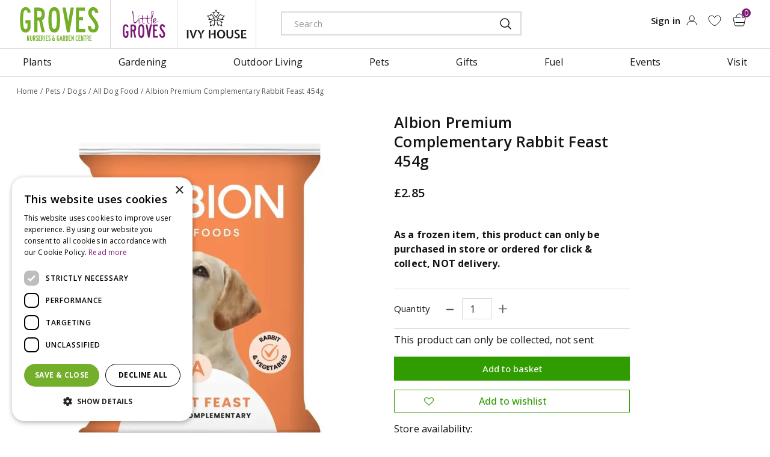

--- FILE ---
content_type: text/html; charset=utf-8
request_url: https://www.grovesnurseries.co.uk/albion-premium-complementary-rabbit-feast-454g
body_size: 28233
content:
<!DOCTYPE html>
<html lang="en"><head>
<meta charset="utf-8">
<meta name="viewport" content="width=device-width, initial-scale=1, maximum-scale=1, minimum-scale=1, shrink-to-fit=no">
<title>CB Working Dog Rabbit 454g - Groves Nurseries &amp; Garden Centre</title>
<meta name="keywords" content="Groves Nurseries and Garden Centre, garden centre in Bridport, garden centre in Dorset, opening hours Groves Nurseries, Groves Nurseries opening hours">
<meta name="description" content="Buy Albion Premium Complementary Rabbit Feast 454g online at Groves Nurseries and Garden Centre in Bridport, near Dorchester, Weymouth, Yeovil in Dorset">
<meta property="og:type" content="article">
<meta property="og:title" content="Albion Premium Complementary Rabbit Feast 454g">
<meta property="og:url" content="https://www.grovesnurseries.co.uk/albion-premium-complementary-rabbit-feast-454g">
<meta property="og:description" content="Buy Albion Premium Complementary Rabbit Feast 454g online at Groves Nurseries and Garden Centre in Bridport, near Dorchester, Weymouth, Yeovil in Dorset">
<meta property="og:image" content="https://www.grovesnurseries.co.uk/files/images/webshop/albion-premium-complementary-rabbit-feast-454g-1024x1024-65f1b9bb7c19d_src.webp">
<meta property="og:locale" content="en_GB">
<meta property="og:site_name" content="Groves Nurseries &amp; Garden Centre">
<meta name="author" content="Groves Nurseries and Garden Centre">
<meta name="format-detection" content="telephone=no">
<link rel="alternate" type="application/rss+xml" href="https://www.grovesnurseries.co.uk/news/feed.xml">
<!-- Cookie script --> 
<script type="text/javascript" charset="UTF-8" src="//cdn.cookie-script.com/s/6057c2cf555180462257220f8bab0c79.js"></script>
<!-- End Cookie script-->
<link href="https://www.grovesnurseries.co.uk/albion-premium-complementary-rabbit-feast-454g" rel="canonical" />
<link href="/files/images/icons/favicon-1633241752.ico" rel="icon" type="image/x-icon" />
<link href="/files/images/icons/912b8c7c94/apple-touch-icon-precomposed.png" rel="apple-touch-icon" />
<link rel="preload" href="/font/fontawesome-webfont.woff2?v=4.7.0" as="font" crossorigin>
<link rel="dns-prefetch" href="https://www.google-analytics.com" crossorigin>
<link rel="dns-prefetch" href="https://stats.g.doubleclick.net" crossorigin>
<link rel="stylesheet" type="text/css" href="/website/default-v2/css/style_production.89.css">



    <script type="text/javascript">
  	var app = {"baseUrl":"","assetUrl":"","locale":"en_GB","language":"en"};
  	app.lang = app.lang || {};
	</script>
		<!-- Google Analytics -->
	<script type="text/javascript">
				(function(i,s,o,g,r,a,m){i['GoogleAnalyticsObject']=r;i[r]=i[r]||function(){
		(i[r].q=i[r].q||[]).push(arguments)},i[r].l=1*new Date();a=s.createElement(o),
		m=s.getElementsByTagName(o)[0];a.async=1;a.src=g;m.parentNode.insertBefore(a,m)
		})(window,document,'script','//www.google-analytics.com/analytics.js','ga');
        
				ga('create', 'UA-6415840-1', 'auto');
		ga('require', 'displayfeatures');
	  			ga('set', 'anonymizeIp', true);
		ga('require', 'ec');
    			ga('ec:addProduct', {
					'id': '325137',
				    'name': 'Albion Premium Complementary Rabbit Feast 454g',
				    'category': 'All Dog Food',
				    'brand': 'Albion',
				    'position': '1'
				});
    		ga('ec:setAction', 'detail');				ga('send', 'pageview');

        (function() {
            var script = document.createElement('script');
            script.src = 'https://unpkg.com/web-vitals@2.1.4/dist/web-vitals.iife.js';
            script.onload = function() {
				function sendToGoogleAnalytics({name, delta, id}) {
					ga('send', 'event', {
						eventCategory: 'Web Vitals',
						eventAction: name,
						eventLabel: id,
						eventValue: Math.round(name === 'CLS' ? delta * 1000 : delta),
						nonInteraction: true,
						transport: 'beacon'
					});
				}

                webVitals.getCLS(sendToGoogleAnalytics);
                webVitals.getFID(sendToGoogleAnalytics);
                webVitals.getLCP(sendToGoogleAnalytics);
            }
            document.head.appendChild(script);
        }());

		    </script>
		</head>
<body class="col_equal responsive en_GB en webshop webshop-product parent-category-227">
<div id="body_content">
	<div id=skip-link><a href="#content" class="sr-only sr-only-focusable">Jump to content</a></div>
	<div class="mobile_menu_button" style="display:none;"><span><a href="#" class="openMenuButton">Open menu</a></span></div><div class="mobile_menu_container" style="display:none;"><div class="closeMenuButton"><span><a href="#" class="closeButtonLink">Close menu</a></span></div>
<nav class="layout_block block_type_mobile_navigation">
<div class="in"><ul>
  <li class="first active" id="item_18"><span class=headlink>
    <a id="18" title="VISIT US" class="label " href="https://www.grovesnurseries.co.uk/visit" target="_self"><span class=in>VISIT US</span></a>
          </span>
  </li>
  <li class="" id="item_30"><span class=headlink>
    <a id="30" title="Little Groves" class="label " href="/little-groves" target="_self"><span class=in>Little Groves</span></a>
          </span>
  </li>
  <li class="" id="item_24"><span class=headlink>
    <a id="24" title="GROVES Bridport" class="label " href="https://www.grovesnurseries.co.uk/groves" target="_self"><span class=in>GROVES Bridport</span></a>
          </span>
  </li>
  <li class="" id="item_40"><span class=headlink>
    <a id="40" title="Ivy House" class="label " href="/ivy-house" target="_self"><span class=in>Ivy House</span></a>
          </span>
  </li>
  <li class="" id="item_65"><span class=headlink>
    <a id="65" title="Shop by department" class="title" href="#"><span class=in>Shop by department</span></a></span>
  </li>
  <li class="has_submenu" id="item_42"><span class=headlink>
    <a id="42" title="Plants" class="fetch-submenu" href="#" data-url="/index/menu/shop_category_id/104/navigation_item_id/42/page_id/webshop_category_104"><span class=in>Plants</span></a>
          <span class="next_button"></span></span>
  </li>
  <li class="has_submenu" id="item_43"><span class=headlink>
    <a id="43" title="Gardening" class="fetch-submenu" href="#" data-url="/index/menu/shop_category_id/127/navigation_item_id/43/page_id/webshop_category_127"><span class=in>Gardening</span></a>
          <span class="next_button"></span></span>
  </li>
  <li class="has_submenu" id="item_44"><span class=headlink>
    <a id="44" title="Outdoor Living" class="fetch-submenu" href="#" data-url="/index/menu/shop_category_id/187/navigation_item_id/44/page_id/webshop_category_187"><span class=in>Outdoor Living</span></a>
          <span class="next_button"></span></span>
  </li>
  <li class="has_submenu" id="item_45"><span class=headlink>
    <a id="45" title="Pets" class="fetch-submenu" href="#" data-url="/index/menu/shop_category_id/210/navigation_item_id/45/page_id/webshop_category_210"><span class=in>Pets</span></a>
          <span class="next_button"></span></span>
  </li>
  <li class="has_submenu" id="item_46"><span class=headlink>
    <a id="46" title="Gifts" class="fetch-submenu" href="#" data-url="/index/menu/shop_category_id/243/navigation_item_id/46/page_id/webshop_category_243"><span class=in>Gifts</span></a>
          <span class="next_button"></span></span>
  </li>
  <li class="" id="item_47"><span class=headlink>
    <a id="47" title="Fuel" class="label " href="/logs-fuel" target="_self"><span class=in>Fuel</span></a>
          </span>
  </li>
  <li class="" id="item_67"><span class=headlink>
    <a id="67" title="More" class="title" href="#"><span class=in>More</span></a></span>
  </li>
  <li class="" id="item_48"><span class=headlink>
    <a id="48" title="Events" class="label " href="https://www.grovesnurseries.co.uk/webshop/events" target="_self"><span class=in>Events</span></a>
          </span>
  </li>
  <li class="" id="item_84"><span class=headlink>
    <a id="84" title="News" class="label " href="https://www.grovesnurseries.co.uk/news" target="_self"><span class=in>News</span></a>
          </span>
  </li>
  <li class="has_submenu" id="item_39"><span class=headlink>
    <a id="39" title="About us" class="fetch-submenu" href="#" data-url="/index/menu/navigation_item_id/39/page_id/pages_7"><span class=in>About us</span></a>
          <span class="next_button"></span></span>
  </li>
  <li class="" id="item_68"><span class=headlink>
    <a id="68" title="Account" class="title" href="#"><span class=in>Account</span></a></span>
  </li>
  <li class="" id="item_69"><span class=headlink>
    <a id="69" title="Sign in" class="label " href="https://www.grovesnurseries.co.uk/webshop/account/login" target="_self"><span class=in>Sign in</span></a>
          </span>
  </li>
  <li class="" id="item_70"><span class=headlink>
    <a id="70" title="Privilege Card" class="label " href="https://www.grovesnurseries.co.uk/webshop/account/login" target="_self"><span class=in>Privilege Card</span></a>
          </span>
  </li>
  <li class="" id="item_71"><span class=headlink>
    <a id="71" title="Wish list" class="label " href="https://www.grovesnurseries.co.uk/webshop/wishlist" target="_self"><span class=in>Wish list</span></a>
          </span>
  </li>
  <li class="" id="item_72"><span class=headlink>
    <a id="72" title="Help" class="title" href="#"><span class=in>Help</span></a></span>
  </li>
  <li class="" id="item_49"><span class=headlink>
    <a id="49" title="Contact us" class="label " href="https://www.grovesnurseries.co.uk/contact-us" target="_self"><span class=in>Contact us</span></a>
          </span>
  </li>
  <li class="" id="item_52"><span class=headlink>
    <a id="52" title="Delivery &amp; Collection" class="label " href="https://www.grovesnurseries.co.uk/delivery-collection" target="_self"><span class=in>Delivery &amp; Collection</span></a>
          </span>
  </li>
  <li class="" id="item_53"><span class=headlink>
    <a id="53" title="Covid Visiting Guidelines" class="label " href="/covid-visiting-guidelines" target="_self"><span class=in>Covid Visiting Guidelines</span></a>
          </span>
  </li>
  <li class="" id="item_54"><span class=headlink>
    <a id="54" title="Returns Policy" class="label " href="/returns-policy" target="_self"><span class=in>Returns Policy</span></a>
          </span>
  </li>
  <li class="" id="item_80"><span class=headlink>
    <a id="80" title="Sustainability Policy" class="label " href="/sustainability-policy" target="_self"><span class=in>Sustainability Policy</span></a>
          </span>
  </li>
  <li class="" id="item_92"><span class=headlink>
    <a id="92" title="Bank Holidays and Extra Info" class="label " href="/bank-holidays-and-opening-info" target="_self"><span class=in>Bank Holidays and Extra Info</span></a>
          </span>
  </li>
  <li class="last" id="item_95"><span class=headlink>
    <a id="95" title="Bridport Gardeners and Landscapers" class="label " href="/bridport-gardeners-landscapers" target="_self"><span class=in>Bridport Gardeners and Landscapers</span></a>
          </span>
  </li>
</ul></div>
</nav></div>	<section id=container>
		<header class="layout_placeholder placeholder-header">
	<div class=in>
		<div id="layout_block_12" class="layout_block block_type_breadcrumbs">
	<div class=in itemscope itemtype="https://schema.org/BreadcrumbList">		<div class="breadcrumb" itemprop="itemListElement" itemscope itemtype="https://schema.org/ListItem">
		  		  <a itemprop="item"  href="/" class="home" title="Home"><span itemprop="name">Home</span><meta itemprop="position" content="1"></a>
		  <div class="separator">&gt;</div>		</div>
			<div class="breadcrumb" itemprop="itemListElement" itemscope itemtype="https://schema.org/ListItem">
		  		  <a itemprop="item"  href="/products" title="Products"><span itemprop="name">Products</span><meta itemprop="position" content="2"></a>
		  <div class="separator">&gt;</div>		</div>
			<div class="breadcrumb" itemprop="itemListElement" itemscope itemtype="https://schema.org/ListItem">
		  		  <a itemprop="item"  href="/pets" title="Pets"><span itemprop="name">Pets</span><meta itemprop="position" content="3"></a>
		  <div class="separator">&gt;</div>		</div>
			<div class="breadcrumb" itemprop="itemListElement" itemscope itemtype="https://schema.org/ListItem">
		  		  <a itemprop="item"  href="/pets-dogs" title="Dogs"><span itemprop="name">Dogs</span><meta itemprop="position" content="4"></a>
		  <div class="separator">&gt;</div>		</div>
			<div class="breadcrumb" itemprop="itemListElement" itemscope itemtype="https://schema.org/ListItem">
		  		  <a itemprop="item"  href="/pets-dogs-all-dog-food" title="All Dog Food"><span itemprop="name">All Dog Food</span><meta itemprop="position" content="5"></a>
		  <div class="separator">&gt;</div>		</div>
			<div class="breadcrumb" itemprop="itemListElement" itemscope itemtype="https://schema.org/ListItem">
		  		    <span itemprop="name"  title="Albion Premium Complementary Rabbit Feast 454g">Albion Premium Complementary Rabbit Feast 454g</span><meta itemprop="position" content="6">
		  		</div>
	</div>
</div>	
	</div>
</header>	    <div class="column_wrapper disable_left disable_right column-1">
	    	<div class=in>
				<div class=main_column id=main_column>
					<div class="layout_placeholder placeholder-content_top">
	<div class="in">
		<div id="layout_block_17" class="layout_block block_type_logo">
	<div class=in>
		<a href="/" title="Groves Nurseries and Garden Centre near Bridport, Dorchester, Weymouth, Yeovil, Dorset" class="logo">
			<img src="/website/default-v2/images/logo.png" alt="Groves Nurseries and Garden Centre near Bridport, Dorchester, Weymouth, Yeovil, Dorset"  loading="eager">
		</a>
	</div>
</div><div id="layout_block_44" class="layout_block block_type_html header_little_groves">
		<div class="wrap">
		<div class=in>
						<div class=block-content><p><a href="/little-groves">litte groves</a></p></div>					</div>
	</div>
	</div>
<div id="layout_block_45" class="layout_block block_type_html header_yvi_house">
		<div class="wrap">
		<div class=in>
						<div class=block-content><p><a href="/ivy-house">ivy house</a></p></div>					</div>
	</div>
	</div>
<div id="layout_block_8" class="layout_block block_type_search_box_2">
	<div class=wrap>
		<div class=in>
			<div class=block-content>
				<form name="search2" class=form action="/search">
					<input type=hidden id=search_id name="search_id" value="8">
					<div class="grid-10-12">
						<input type=text name=q id=search-input placeholder="Search">
					</div>
					<div class="grid-2-12">
						<input type=submit name=search-submit id=search-submit value="Search">
					</div>
				</form>
			</div>
		</div>
	</div>
</div>
<div id="layout_block_34" class="layout_block block_type_login_box popup">
	<div class=wrap>
		<div class=in>
			<div class=block-content>
										<ul>
														<li class="show-login">
								<a title="Sign in" class="login-link-element" href="https://www.grovesnurseries.co.uk/webshop/account/login"><span>Sign in</span></a>
								<div class="login-box">
									<form class=form method="post" action="/index/login">
										<fieldset>
											<label for="user">Email</label>
											<input type="text" name="user" id="user" class="text" placeholder="Email">
											<label for="password">Password</label>
											<input type="password" name="password" id="password" class="text" placeholder="Password">
																							<a class="forgot-password" href="/webshop/account/request-password-reset" title="Forgot password / first login?"><span>Forgot password / first login?</span></a>
																						<input type="submit" class="btn btn-default" value="Submit">
										</fieldset>
									</form>
								</div>
							</li>
						</ul>
													</div>
		</div>
	</div>
</div>
<div id="layout_block_49" class="layout_block block_type_webshop_wishlist" onclick="document.location.href='/webshop/wishlist'" title="Go to the wishlist">
	<div class="wrap">
		<div class=in>
						<div class="block-title title"><h2><a href="/webshop/wishlist" title="Add to wishlist">Wishlist</a></h2></div>
						<div class=block-content>
				<a href="/webshop/wishlist" title="Add to wishlist" class="wishlistLink">
					<span class="info no_items">
						No items in wishlist					</span>
				</a>
			</div>
					</div>
	</div>
</div>
<div id="layout_block_25" class="layout_block block_type_webshop_shoppingcart"  title="Go to the shopping cart">
	<div class="wrap popup-cart-container">
		<div class=in>
						<div class=block-content>
                								<a href="/cart" class="cartLink">
					<span class="info no_items">
						No items in shopping cart					</span>
				</a>
								<div class="cart-links no_items">
					<div class="pay-link"><a href="/cart" title="View cart">View cart</a></div>
				</div>
							</div>
					</div>
	</div>
</div>
<nav id="layout_block_26" class="layout_block block_type_navigation main_menu submenu_vertical_show">
<div class="in">
<ul>
  <li class="first has_submenu" id="item_2"><span class=headlink>
    <a id="2" title="Plants;navigation-ads-plantfinder-906x431-6283a9736f6d2.jpg;https://www.grovesnurseries.co.uk/plants-plant-finder" class="label " href="/plants" target="_self"><span class=in>Plants</span></a>
             <span class="submenu_button"></span>
             </span>
    <div class="sub submenu"><ul>
      <li class="first has_submenu"><span class=headlink>
        <a title="Ornamental" class="label " href="/plants-ornamental"><span class=in>Ornamental</span></a>
		             <span class="submenu_button"></span></span>
        <div class="sub subsub"><ul>
          <li class="first">
            <a title="Bare Root Hedging" href="/plants-ornamental-bare-root-hedging"><span class=in>Bare Root Hedging</span></a>
				             
          <li>
            <a title="Bedding Plants" href="/plants-ornamental-bedding-plants"><span class=in>Bedding Plants</span></a>
				             
          <li>
            <a title="Climbing Plants" href="/plants-ornamental-climbing-plants"><span class=in>Climbing Plants</span></a>
				             
          <li>
            <a title="Ornamental Trees" href="/plants-ornamental-ornamental-trees"><span class=in>Ornamental Trees</span></a>
				             
          <li>
            <a title="Perennials &amp; Grasses" href="/plants-ornamental-perennials-grasses"><span class=in>Perennials &amp; Grasses</span></a>
				             
          <li>
            <a title="Roses" href="/plants-ornamental-roses"><span class=in>Roses</span></a>
				             
          <li class="last">
            <a title="Shrubs" href="/plants-ornamental-shrubs"><span class=in>Shrubs</span></a>
				             
          </li>
        </ul></div>
      </li>
      <li class="has_submenu"><span class=headlink>
        <a title="Grow Your Own" class="label " href="/plants-grow-your-own"><span class=in>Grow Your Own</span></a>
		             <span class="submenu_button"></span></span>
        <div class="sub subsub"><ul>
          <li class="first">
            <a title="Fruit Trees" href="/plants-grow-your-own-fruit-trees"><span class=in>Fruit Trees</span></a>
				             
          <li>
            <a title="Garlic, Onion Sets &amp; Shallots" href="/plants-grow-your-own-garlic-onion-sets-shallots"><span class=in>Garlic, Onion Sets &amp; Shallots</span></a>
				             
          <li>
            <a title="Herbs" href="/plants-grow-your-own-herbs"><span class=in>Herbs</span></a>
				             
          <li>
            <a title="Herb Seed" href="/plants-grow-your-own-herb-seed"><span class=in>Herb Seed</span></a>
				             
          <li>
            <a title="Seed Potatoes" href="/plants-grow-your-own-seed-potatoes"><span class=in>Seed Potatoes</span></a>
				             
          <li>
            <a title="Soft Fruit" href="/plants-grow-your-own-soft-fruit"><span class=in>Soft Fruit</span></a>
				             
          <li>
            <a title="Vegetable Plants" href="/plants-grow-your-own-vegetable-plants"><span class=in>Vegetable Plants</span></a>
				             
          <li class="last">
            <a title="Vegetable &amp; Fruit Seed" href="/plants-grow-your-own-vegetable-fruit-seed"><span class=in>Vegetable &amp; Fruit Seed</span></a>
				             
          </li>
        </ul></div>
      </li>
      <li class="has_submenu"><span class=headlink>
        <a title="Seed &amp; Bulbs" class="label " href="/plants-seed-bulbs"><span class=in>Seed &amp; Bulbs</span></a>
		             <span class="submenu_button"></span></span>
        <div class="sub subsub"><ul>
          <li class="first">
            <a title="Ornamental Seed" href="/plants-seed-bulbs-ornamental-seed"><span class=in>Ornamental Seed</span></a>
				             
          <li>
            <a title="Spring Flowering Bulbs" href="/plants-seed-bulbs-spring-flowering-bulbs"><span class=in>Spring Flowering Bulbs</span></a>
				             
          <li class="last">
            <a title="Summer Flowering Bulbs" href="/plants-seed-bulbs-summer-flowering-bulbs"><span class=in>Summer Flowering Bulbs</span></a>
				             
          </li>
        </ul></div>
      </li>
      <li><span class=headlink>
        <a title="Houseplants" class="label " href="/plants-houseplants"><span class=in>Houseplants</span></a>
		             </span>
      </li>
      <li class="last"><span class=headlink>
        <a title="Plant Finder" class="label " href="/plants-plant-finder"><span class=in>Plant Finder</span></a>
		             </span>
      </li>
    </ul></div>
  </li>
  <li class="has_submenu" id="item_7"><span class=headlink>
    <a id="7" title="Gardening" class="label " href="/gardening" target="_self"><span class=in>Gardening</span></a>
             <span class="submenu_button"></span>
             </span>
    <div class="sub submenu"><ul>
      <li class="first has_submenu"><span class=headlink>
        <a title="Clothing &amp; Accessories" class="label " href="/gardening-clothing-accessories"><span class=in>Clothing &amp; Accessories</span></a>
		             <span class="submenu_button"></span></span>
        <div class="sub subsub"><ul>
          <li class="first">
            <a title="Childrens Clothes &amp; Footwear" href="/gardening-clothing-accessories-childrens-clothes-footwear"><span class=in>Childrens Clothes &amp; Footwear</span></a>
				             
          <li>
            <a title="Footwear" href="/gardening-clothing-accessories-footwear"><span class=in>Footwear</span></a>
				             
          <li>
            <a title="Gardening Gloves" href="/gardening-clothing-accessories-gardening-gloves"><span class=in>Gardening Gloves</span></a>
				             
          <li class="last">
            <a title="Kneelers &amp; Pads" href="/gardening-clothing-accessories-kneelers-pads"><span class=in>Kneelers &amp; Pads</span></a>
				             
          </li>
        </ul></div>
      </li>
      <li class="has_submenu"><span class=headlink>
        <a title="Gardening Essentials" class="label " href="/gardening-gardening-essentials"><span class=in>Gardening Essentials</span></a>
		             <span class="submenu_button"></span></span>
        <div class="sub subsub"><ul>
          <li class="first">
            <a title="Compost" href="/gardening-gardening-essentials-compost"><span class=in>Compost</span></a>
				             
          <li>
            <a title="Garden Sundries" href="/gardening-gardening-essentials-garden-sundries"><span class=in>Garden Sundries</span></a>
				             
          <li>
            <a title="Home Composting" href="/gardening-gardening-essentials-home-composting"><span class=in>Home Composting</span></a>
				             
          <li>
            <a title="Plant Food &amp; Fertilisers" href="/gardening-gardening-essentials-plant-food-fertilisers"><span class=in>Plant Food &amp; Fertilisers</span></a>
				             
          <li>
            <a title="Rose Care" href="/gardening-gardening-essentials-rose-care"><span class=in>Rose Care</span></a>
				             
          <li>
            <a title="Weed, Pest &amp; Disease Control" href="/gardening-gardening-essentials-weed-pest-disease-control"><span class=in>Weed, Pest &amp; Disease Control</span></a>
				             
          <li class="last">
            <a title="Wood Stains, Paints &amp; Accessories" href="/gardening-gardening-essentials-wood-stains-paints-accessories"><span class=in>Wood Stains, Paints &amp; Accessories</span></a>
				             
          </li>
        </ul></div>
      </li>
      <li class="has_submenu"><span class=headlink>
        <a title="Landscaping" class="label " href="/gardening-landscaping"><span class=in>Landscaping</span></a>
		             <span class="submenu_button"></span></span>
        <div class="sub subsub"><ul>
          <li class="first">
            <a title="Edging &amp; Fencing" href="/gardening-landscaping-edging-fencing"><span class=in>Edging &amp; Fencing</span></a>
				             
          <li>
            <a title="Garden Trellis" href="/gardening-landscaping-garden-trellis"><span class=in>Garden Trellis</span></a>
				             
          <li>
            <a title="Gravel" href="/gardening-landscaping-gravel"><span class=in>Gravel</span></a>
				             
          <li>
            <a title="Paving" href="/gardening-landscaping-paving"><span class=in>Paving</span></a>
				             
          <li class="last">
            <a title="Wooden Planters" href="/gardening-landscaping-wooden-planters"><span class=in>Wooden Planters</span></a>
				             
          </li>
        </ul></div>
      </li>
      <li class="has_submenu"><span class=headlink>
        <a title="Lawn Care" class="label " href="/gardening-lawn-care"><span class=in>Lawn Care</span></a>
		             <span class="submenu_button"></span></span>
        <div class="sub subsub"><ul>
          <li class="first">
            <a title="Lawn Care Tools" href="/gardening-lawn-care-lawn-care-tools"><span class=in>Lawn Care Tools</span></a>
				             
          <li>
            <a title="Lawn Food" href="/gardening-lawn-care-lawn-food"><span class=in>Lawn Food</span></a>
				             
          <li>
            <a title="Lawn Seed" href="/gardening-lawn-care-lawn-seed"><span class=in>Lawn Seed</span></a>
				             
          <li class="last">
            <a title="Turf &amp; Artificial Grass" href="/gardening-lawn-care-turf-artificial-grass"><span class=in>Turf &amp; Artificial Grass</span></a>
				             
          </li>
        </ul></div>
      </li>
      <li class="has_submenu"><span class=headlink>
        <a title="Pots &amp; Propagation" class="label " href="/gardening-pots-propagation"><span class=in>Pots &amp; Propagation</span></a>
		             <span class="submenu_button"></span></span>
        <div class="sub subsub"><ul>
          <li class="first">
            <a title="Ceramic Pots &amp; Saucers" href="/gardening-pots-propagation-ceramic-pots-saucers"><span class=in>Ceramic Pots &amp; Saucers</span></a>
				             
          <li>
            <a title="Fibre Pots &amp; Seed Trays" href="/gardening-pots-propagation-fibre-pots-seed-trays"><span class=in>Fibre Pots &amp; Seed Trays</span></a>
				             
          <li>
            <a title="Hanging Baskets &amp; Accessories" href="/gardening-pots-propagation-hanging-baskets-accessories"><span class=in>Hanging Baskets &amp; Accessories</span></a>
				             
          <li>
            <a title="Plastic Pots &amp; Saucers" href="/gardening-pots-propagation-plastic-pots-saucers"><span class=in>Plastic Pots &amp; Saucers</span></a>
				             
          <li class="last">
            <a title="Propagation Accessories" href="/gardening-pots-propagation-propagation-accessories"><span class=in>Propagation Accessories</span></a>
				             
          </li>
        </ul></div>
      </li>
      <li class="has_submenu"><span class=headlink>
        <a title="Tools" class="label " href="/gardening-tools"><span class=in>Tools</span></a>
		             <span class="submenu_button"></span></span>
        <div class="sub subsub"><ul>
          <li class="first">
            <a title="Childrens Tools" href="/gardening-tools-childrens-tools"><span class=in>Childrens Tools</span></a>
				             
          <li>
            <a title="Cutting Tools" href="/gardening-tools-cutting-tools"><span class=in>Cutting Tools</span></a>
				             
          <li>
            <a title="Hoes, Rakes &amp; Weeders" href="/gardening-tools-hoes-rakes-weeders"><span class=in>Hoes, Rakes &amp; Weeders</span></a>
				             
          <li class="last">
            <a title="Spades, Shovels &amp; Brushes" href="/gardening-tools-spades-shovels-brushes"><span class=in>Spades, Shovels &amp; Brushes</span></a>
				             
          </li>
        </ul></div>
      </li>
      <li class="has_submenu"><span class=headlink>
        <a title="Watering" class="label " href="/gardening-watering"><span class=in>Watering</span></a>
		             <span class="submenu_button"></span></span>
        <div class="sub subsub"><ul>
          <li class="first">
            <a title="Hosepipes &amp; Accessories" href="/gardening-watering-hosepipes-accessories"><span class=in>Hosepipes &amp; Accessories</span></a>
				             
          <li>
            <a title="Micro Irrigation Systems" href="/gardening-watering-micro-irrigation-systems"><span class=in>Micro Irrigation Systems</span></a>
				             
          <li>
            <a title="Waterbutts &amp; Accessories" href="/gardening-watering-waterbutts-accessories"><span class=in>Waterbutts &amp; Accessories</span></a>
				             
          <li class="last">
            <a title="Watering Cans &amp; Sprayers" href="/gardening-watering-watering-cans-sprayers"><span class=in>Watering Cans &amp; Sprayers</span></a>
				             
          </li>
        </ul></div>
      </li>
      <li class="has_submenu"><span class=headlink>
        <a title="Water Gardening" class="label " href="/gardening-water-gardening"><span class=in>Water Gardening</span></a>
		             <span class="submenu_button"></span></span>
        <div class="sub subsub"><ul>
          <li class="first">
            <a title="Chemicals &amp; Controls" href="/gardening-water-gardening-chemicals-controls"><span class=in>Chemicals &amp; Controls</span></a>
				             
          <li>
            <a title="Pond Liner &amp; Tubing" href="/gardening-water-gardening-pond-liner-tubing"><span class=in>Pond Liner &amp; Tubing</span></a>
				             
          <li>
            <a title="Pumps" href="/gardening-water-gardening-pumps"><span class=in>Pumps</span></a>
				             
          <li class="last">
            <a title="Water Features" href="/gardening-water-gardening-water-features"><span class=in>Water Features</span></a>
				             
          </li>
        </ul></div>
      </li>
      <li class="last has_submenu"><span class=headlink>
        <a title="Wildlife" class="label " href="/gardening-wildlife"><span class=in>Wildlife</span></a>
		             <span class="submenu_button"></span></span>
        <div class="sub subsub"><ul>
          <li class="first">
            <a title="Tables &amp; Feeders" href="/gardening-wildlife-tables-feeders"><span class=in>Tables &amp; Feeders</span></a>
				             
          <li>
            <a title="Wildlife Food" href="/gardening-wildlife-wildlife-food"><span class=in>Wildlife Food</span></a>
				             
          <li class="last">
            <a title="Wildlife Homes &amp; Accessories" href="/gardening-wildlife-wildlife-homes-accessories"><span class=in>Wildlife Homes &amp; Accessories</span></a>
				             
          </li>
        </ul></div>
      </li>
    </ul></div>
  </li>
  <li class="has_submenu" id="item_3"><span class=headlink>
    <a id="3" title="Outdoor Living;greenhouse-nav-906x431-63ac10e2d6519.jpg;https://www.grovesnurseries.co.uk/outdoor-living-garden-buildings-greenhouses" class="label " href="/outdoor-living" target="_self"><span class=in>Outdoor Living</span></a>
             <span class="submenu_button"></span>
             </span>
    <div class="sub submenu"><ul>
      <li class="first has_submenu"><span class=headlink>
        <a title="Garden Accessories" class="label " href="/outdoor-living-garden-accessories"><span class=in>Garden Accessories</span></a>
		             <span class="submenu_button"></span></span>
        <div class="sub subsub"><ul>
          <li class="first">
            <a title="Garden Arbours" href="/outdoor-living-garden-accessories-garden-arbours"><span class=in>Garden Arbours</span></a>
				             
          <li>
            <a title="Garden Ornaments &amp; Features" href="/outdoor-living-garden-accessories-garden-ornaments-features"><span class=in>Garden Ornaments &amp; Features</span></a>
				             
          <li>
            <a title="Garden Storage" href="/outdoor-living-garden-accessories-garden-storage"><span class=in>Garden Storage</span></a>
				             
          <li>
            <a title="Greenhouse Accessories" href="/outdoor-living-garden-accessories-greenhouse-accessories"><span class=in>Greenhouse Accessories</span></a>
				             
          <li>
            <a title="Outdoor Accessories" href="/outdoor-living-garden-accessories-outdoor-accessories"><span class=in>Outdoor Accessories</span></a>
				             
          <li>
            <a title="Outdoor Heating" href="/outdoor-living-garden-accessories-outdoor-heating"><span class=in>Outdoor Heating</span></a>
				             
          <li>
            <a title="Outdoor Lighting" href="/outdoor-living-garden-accessories-outdoor-lighting"><span class=in>Outdoor Lighting</span></a>
				             
          <li class="last">
            <a title="Outdoor Shade" href="/outdoor-living-garden-accessories-outdoor-shade"><span class=in>Outdoor Shade</span></a>
				             
          </li>
        </ul></div>
      </li>
      <li class="has_submenu"><span class=headlink>
        <a title="Garden Furniture" class="label " href="/outdoor-living-garden-furniture"><span class=in>Garden Furniture</span></a>
		             <span class="submenu_button"></span></span>
        <div class="sub subsub"><ul>
          <li class="first">
            <a title="All Garden Furniture" href="/outdoor-living-garden-furniture-all-garden-furniture"><span class=in>All Garden Furniture</span></a>
				             
          <li>
            <a title="All Furniture Covers" href="/outdoor-living-garden-furniture-all-furniture-covers"><span class=in>All Furniture Covers</span></a>
				             
          <li>
            <a title="Alexander Rose" href="/outdoor-living-garden-furniture-alexander-rose"><span class=in>Alexander Rose</span></a>
				             
          <li>
            <a title="Hutton" href="/outdoor-living-garden-furniture-hutton"><span class=in>Hutton</span></a>
				             
          <li>
            <a title="Kettler" href="/outdoor-living-garden-furniture-kettler"><span class=in>Kettler</span></a>
				             
          <li>
            <a title="Quest Leisure" href="/outdoor-living-garden-furniture-quest-leisure"><span class=in>Quest Leisure</span></a>
				             
          <li class="last">
            <a title="Zest 4 Leisure" href="/outdoor-living-garden-furniture-zest-4-leisure"><span class=in>Zest 4 Leisure</span></a>
				             
          </li>
        </ul></div>
      </li>
      <li class="has_submenu"><span class=headlink>
        <a title="Outdoor Cooking" class="label " href="/outdoor-living-outdoor-cooking-accessories"><span class=in>Outdoor Cooking</span></a>
		             <span class="submenu_button"></span></span>
        <div class="sub subsub"><ul>
          <li class="first">
            <a title="BBQs" href="/outdoor-living-outdoor-cooking-accessories-bbqs"><span class=in>BBQs</span></a>
				             
          <li>
            <a title="BBQ Covers" href="/outdoor-living-outdoor-cooking-accessories-bbq-covers"><span class=in>BBQ Covers</span></a>
				             
          <li>
            <a title="BBQ Fuel" href="/outdoor-living-outdoor-cooking-accessories-bbq-fuel"><span class=in>BBQ Fuel</span></a>
				             
          <li>
            <a title="BBQ Tools &amp; Accessories" href="/outdoor-living-outdoor-cooking-accessories-bbq-tools-accessories"><span class=in>BBQ Tools &amp; Accessories</span></a>
				             
          <li>
            <a title="Kadai Firebowls" href="/outdoor-living-outdoor-cooking-accessories-kadai-firebowls"><span class=in>Kadai Firebowls</span></a>
				             
          <li class="last">
            <a title="Ooni Pizza Ovens" href="/outdoor-living-outdoor-cooking-accessories-pizza-ovens"><span class=in>Ooni Pizza Ovens</span></a>
				             
          </li>
        </ul></div>
      </li>
      <li class="has_submenu"><span class=headlink>
        <a title="Greenhouses" class="label " href="/outdoor-living-greenhouses"><span class=in>Greenhouses</span></a>
		             <span class="submenu_button"></span></span>
        <div class="sub subsub"><ul>
          <li class="first">
            <a title="Greenhouses by Halls" href="/outdoor-living-greenhouses-greenhouses-by-halls"><span class=in>Greenhouses by Halls</span></a>
				             
          <li class="last">
            <a title="Greenhouses by Elite" href="/outdoor-living-greenhouses-greenhouses-by-elite"><span class=in>Greenhouses by Elite</span></a>
				             
          </li>
        </ul></div>
      </li>
      <li class="last has_submenu"><span class=headlink>
        <a title="Sheds, Summerhouses &amp; Log Cabins" class="label " href="/outdoor-living-sheds-summerhouses-log-cabins"><span class=in>Sheds, Summerhouses &amp; Log Cabins</span></a>
		             <span class="submenu_button"></span></span>
        <div class="sub subsub"><ul>
          <li class="first">
            <a title="Sheds by Powersheds" href="/outdoor-living-sheds-summerhouses-log-cabins-sheds-by-powersheds"><span class=in>Sheds by Powersheds</span></a>
				             
          <li>
            <a title="Log Cabins by Powersheds" href="/outdoor-living-sheds-summerhouses-log-cabins-log-cabins-by-powersheds"><span class=in>Log Cabins by Powersheds</span></a>
				             
          <li>
            <a title="Decking by Powersheds" href="/outdoor-living-sheds-summerhouses-log-cabins-decking-by-powersheds"><span class=in>Decking by Powersheds</span></a>
				             
          <li>
            <a title="TGB Sheds &amp; Garden Buildings" href="/outdoor-living-sheds-summerhouses-log-cabins-tgb-sheds-garden-buildings"><span class=in>TGB Sheds &amp; Garden Buildings</span></a>
				             
          <li class="last">
            <a title="Vista Collection Garden Buildings" href="/outdoor-living-sheds-summerhouses-log-cabins-vista-collection-garden-buildings"><span class=in>Vista Collection Garden Buildings</span></a>
				             
          </li>
        </ul></div>
      </li>
    </ul></div>
  </li>
  <li class="has_submenu active" id="item_6"><span class=headlink>
    <a id="6" title="Pets;navigation-ads-puppy-906x431-62b06f4be8474.jpg;https://www.grovesnurseries.co.uk/pets-dog-food-all-dog-food" class="label " href="/pets" target="_self"><span class=in>Pets</span></a>
             <span class="submenu_button"></span>
             </span>
    <div class="sub submenu"><ul>
      <li class="first has_submenu"><span class=headlink>
        <a title="Cats" class="label " href="/pets-cats"><span class=in>Cats</span></a>
		             <span class="submenu_button"></span></span>
        <div class="sub subsub"><ul>
          <li class="first">
            <a title="All Cat Food" href="/pets-cats-all-cat-food"><span class=in>All Cat Food</span></a>
				             
          <li>
            <a title="All Cat Treats" href="/pets-cats-all-cat-treats"><span class=in>All Cat Treats</span></a>
				             
          <li>
            <a title="Carnilove (Cats)" href="/pets-cats-carnilove-cats"><span class=in>Carnilove (Cats)</span></a>
				             
          <li>
            <a title="Fish4Pets (Cats)" href="/pets-cats-fish4pets-cats"><span class=in>Fish4Pets (Cats)</span></a>
				             
          <li>
            <a title="Green &amp; Wilds (Cats)" href="/pets-cats-green-wilds-cats"><span class=in>Green &amp; Wilds (Cats)</span></a>
				             
          <li>
            <a title="James Wellbeloved (Cats)" href="/pets-cats-james-wellbeloved-cats"><span class=in>James Wellbeloved (Cats)</span></a>
				             
          <li>
            <a title="Royal Canin (Cats)" href="/pets-cats-royal-canin-cats"><span class=in>Royal Canin (Cats)</span></a>
				             
          <li class="last">
            <a title="Litter &amp; Trays" href="/pets-cats-litter-trays"><span class=in>Litter &amp; Trays</span></a>
				             
          </li>
        </ul></div>
      </li>
      <li class="has_submenu"><span class=headlink>
        <a title="Dogs" class="label " href="/pets-dogs"><span class=in>Dogs</span></a>
		             <span class="submenu_button"></span></span>
        <div class="sub subsub"><ul>
          <li class="first">
            <a title="All Dog Food" href="/pets-dogs-all-dog-food"><span class=in>All Dog Food</span></a>
				             
          <li>
            <a title="All Dog Treats" href="/pets-dogs-all-dog-treats"><span class=in>All Dog Treats</span></a>
				             
          <li>
            <a title="Alpha Spirit (Dogs)" href="/pets-dogs-alpha-spirit-dogs"><span class=in>Alpha Spirit (Dogs)</span></a>
				             
          <li>
            <a title="Burns (Dogs)" href="/pets-dogs-burns-dogs"><span class=in>Burns (Dogs)</span></a>
				             
          <li>
            <a title="Carnilove (Dogs)" href="/pets-dogs-carnilove-dogs"><span class=in>Carnilove (Dogs)</span></a>
				             
          <li>
            <a title="Fish4Pets (Dogs)" href="/pets-dogs-fish4pets-dogs"><span class=in>Fish4Pets (Dogs)</span></a>
				             
          <li>
            <a title="Forthglade (Dogs)" href="/pets-dogs-forthglade-dogs"><span class=in>Forthglade (Dogs)</span></a>
				             
          <li>
            <a title="Green &amp; Wilds (Dogs)" href="/pets-dogs-green-wilds-dogs"><span class=in>Green &amp; Wilds (Dogs)</span></a>
				             
          <li>
            <a title="James Wellbeloved (Dogs)" href="/pets-dogs-james-wellbeloved-dogs"><span class=in>James Wellbeloved (Dogs)</span></a>
				             
          <li class="last">
            <a title="Royal Canin (Dogs)" href="/pets-dogs-royal-canin-dogs"><span class=in>Royal Canin (Dogs)</span></a>
				             
          </li>
        </ul></div>
      </li>
      <li class="has_submenu"><span class=headlink>
        <a title="Farm Animals" class="label " href="/pets-farm-animals"><span class=in>Farm Animals</span></a>
		             <span class="submenu_button"></span></span>
        <div class="sub subsub"><ul>
          <li class="first">
            <a title="All Feed" href="/pets-farm-animals-all-feed"><span class=in>All Feed</span></a>
				             
          <li>
            <a title="Bedding" href="/pets-farm-animals-bedding"><span class=in>Bedding</span></a>
				             
          <li>
            <a title="Equestrian" href="/pets-farm-animals-equestrian"><span class=in>Equestrian</span></a>
				             
          <li>
            <a title="Livestock" href="/pets-farm-animals-livestock"><span class=in>Livestock</span></a>
				             
          <li class="last">
            <a title="Poultry" href="/pets-farm-animals-poultry"><span class=in>Poultry</span></a>
				             
          </li>
        </ul></div>
      </li>
      <li class="has_submenu"><span class=headlink>
        <a title="Health &amp; Hygiene" class="label " href="/pets-health-hygiene"><span class=in>Health &amp; Hygiene</span></a>
		             <span class="submenu_button"></span></span>
        <div class="sub subsub"><ul>
          <li class="first">
            <a title="Grooming Products" href="/pets-health-hygiene-grooming-products"><span class=in>Grooming Products</span></a>
				             
          <li>
            <a title="Medicinal" href="/pets-health-hygiene-medicinal"><span class=in>Medicinal</span></a>
				             
          <li class="last">
            <a title="Cleaning Products" href="/pets-health-hygiene-cleaning-products"><span class=in>Cleaning Products</span></a>
				             
          </li>
        </ul></div>
      </li>
      <li class="has_submenu"><span class=headlink>
        <a title="Ornamental Bird" class="label " href="/pets-ornamental-bird"><span class=in>Ornamental Bird</span></a>
		             <span class="submenu_button"></span></span>
        <div class="sub subsub"><ul>
          <li class="first">
            <a title="Ornamental Bird Food" href="/pets-ornamental-bird-ornamental-bird-food"><span class=in>Ornamental Bird Food</span></a>
				             
          <li class="last">
            <a title="Ornamental Bird Care" href="/pets-ornamental-bird-ornamental-bird-care"><span class=in>Ornamental Bird Care</span></a>
				             
          </li>
        </ul></div>
      </li>
      <li class="has_submenu"><span class=headlink>
        <a title="Small Animals" class="label " href="/pets-small-animals"><span class=in>Small Animals</span></a>
		             <span class="submenu_button"></span></span>
        <div class="sub subsub"><ul>
          <li class="first">
            <a title="Accessories" href="/pets-small-animals-accessories"><span class=in>Accessories</span></a>
				             
          <li>
            <a title="Bedding &amp; Cages" href="/pets-small-animals-bedding-cages"><span class=in>Bedding &amp; Cages</span></a>
				             
          <li>
            <a title="Feeding" href="/pets-small-animals-feeding"><span class=in>Feeding</span></a>
				             
          <li class="last">
            <a title="Toys" href="/pets-small-animals-toys"><span class=in>Toys</span></a>
				             
          </li>
        </ul></div>
      </li>
      <li class="last"><span class=headlink>
        <a title="Fish" class="label " href="/pets-fish"><span class=in>Fish</span></a>
		             </span>
      </li>
    </ul></div>
  </li>
  <li class="has_submenu" id="item_32"><span class=headlink>
    <a id="32" title="Gifts;navigation-ads-jelly-906x431-62b06f49a64e8.jpg;https://www.grovesnurseries.co.uk/gifts-home-gifts-childrens-gifts/property/gift_type[soft_toys]" class="label " href="/gifts" target="_self"><span class=in>Gifts</span></a>
             <span class="submenu_button"></span>
             </span>
    <div class="sub submenu"><ul>
      <li class="first has_submenu"><span class=headlink>
        <a title="Home &amp; Gifts" class="label " href="/gifts-home-gifts"><span class=in>Home &amp; Gifts</span></a>
		             <span class="submenu_button"></span></span>
        <div class="sub subsub"><ul>
          <li class="first">
            <a title="Seasonal" href="/gifts-home-gifts-seasonal"><span class=in>Seasonal</span></a>
				             
          <li>
            <a title="Accessories" href="/gifts-home-gifts-gift-accessories"><span class=in>Accessories</span></a>
				             
          <li>
            <a title="Candles &amp; Diffusers" href="/gifts-home-gifts-candles-diffusers"><span class=in>Candles &amp; Diffusers</span></a>
				             
          <li>
            <a title="Childrens Gifts" href="/gifts-home-gifts-childrens-gifts"><span class=in>Childrens Gifts</span></a>
				             
          <li>
            <a title="Eco Gifts" href="/gifts-home-gifts-eco-gifts"><span class=in>Eco Gifts</span></a>
				             
          <li>
            <a title="Food &amp; Drink" href="/gifts-home-gifts-food-drink"><span class=in>Food &amp; Drink</span></a>
				             
          <li>
            <a title="Homewares" href="/gifts-home-gifts-homewares"><span class=in>Homewares</span></a>
				             
          <li>
            <a title="Jellycat" href="/gifts-home-gifts-jellycat"><span class=in>Jellycat</span></a>
				             
          <li>
            <a title="Stationery" href="/gifts-home-gifts-stationery"><span class=in>Stationery</span></a>
				             
          <li>
            <a title="Toiletries" href="/gifts-home-gifts-toiletries"><span class=in>Toiletries</span></a>
				             
          <li class="last">
            <a title="Wrendale" href="/gifts-home-gifts-wrendale"><span class=in>Wrendale</span></a>
				             
          </li>
        </ul></div>
      </li>
      <li class="last has_submenu"><span class=headlink>
        <a title="Gift Vouchers" class="label " href="/gifts-gift-vouchers"><span class=in>Gift Vouchers</span></a>
		             <span class="submenu_button"></span></span>
        <div class="sub subsub"><ul>
          <li class="first">
            <a title="Groves Gift Vouchers" href="/gifts-gift-vouchers-groves-gift-vouchers"><span class=in>Groves Gift Vouchers</span></a>
				             
          <li class="last">
            <a title="National Garden Vouchers" href="/gifts-gift-vouchers-national-garden-vouchers"><span class=in>National Garden Vouchers</span></a>
				             
          </li>
        </ul></div>
      </li>
    </ul></div>
  </li>
  <li class="" id="item_35"><span class=headlink>
    <a id="35" title="Fuel" class="label " href="/logs-fuel" target="_self"><span class=in>Fuel</span></a>
             
             </span>
  </li>
  <li class="" id="item_37"><span class=headlink>
    <a id="37" title="Events" class="label " href="https://www.grovesnurseries.co.uk/webshop/events" target="_self"><span class=in>Events</span></a>
             
             </span>
  </li>
  <li class="last has_submenu has_html_submenu" id="item_38"><span class=headlink>
    <a id="38" title="Visit;ivy-house-nav-906x431-63ac1024a26d1.jpg;https://www.grovesnurseries.co.uk/ivy-house" class="label " href="/visit" target="_self"><span class=in>Visit</span></a>
             
             </span>
    <div class="sub submenu submenu_html">
<ul>
	<li><a href="https://www.grovesnurseries.co.uk/about">About</a>
	<div class="sub subsub">
	<ul>
		<li><a href="https://www.grovesnurseries.co.uk/the-history-of-groves">Our History</a></li>
		<li><a href="https://www.grovesnurseries.co.uk//sustainability-policy">Sustainability Policy</a></li>
		<li><a href="https://www.grovesnurseries.co.uk/vacancies">Work with us</a></li>
		<li><a href="https://www.grovesnurseries.co.uk/contact-us">Contact us</a></li>
		<li><a href="https://www.grovesnurseries.co.uk/news">News</a></li>
		<li><a href="https://www.grovesnurseries.co.uk/webshop/events">Events</a></li>
		<li><a href="https://www.grovesnurseries.co.uk/visit">Opening times</a></li>
		<li><a href="http://www.grovesnurseries.co.uk/bank-holidays-and-opening-info">Bank holidays and extra info</a></li>
		<li><a href="https://grovesnurseries.co.uk//bridport-gardeners-landscapers" rel="noopener noreferrer" target="_blank">Bridport Gardeners &amp; Landscapers Directory</a></li>
	</ul>
	</div>
	</li>
	<li><a href="https://www.grovesnurseries.co.uk/visit">Find us</a>
	<div class="sub subsub">
	<ul>
		<li><a href="https://www.grovesnurseries.co.uk/groves">Groves Nurseries &amp; Garden Centre</a></li>
		<li><a href="https://www.grovesnurseries.co.uk/little-groves">Little Groves</a></li>
		<li><a href="https://www.grovesnurseries.co.uk/ivy-house">Ivy House Kitchen</a><a> </a></li>
	</ul>
	</div>
	</li>
</ul>
    </div>
  </li>
</ul>
</div>
</nav>
	<div id="layout_block_54" class="layout_block block_type_universalslider ivy_black_menu">
		<div class="wrap">
			<div class="in">
				<div class="block-title">
                                            <h2 title="Ivy black menu">Ivy black menu</h2>
                    				</div>
								<div class="block-content">
					<div class="universal-slider" id="universal-slider-54">
						<div class="universal-slide" id="universal-slide-21"><a href="https://www.grovesnurseries.co.uk/ivy-house#page_block_162" title="About">
    <span>About</span>
    </a>
</div>
<div class="universal-slide" id="universal-slide-22"><a href="https://www.grovesnurseries.co.uk/ivy-house#page_block_158" title="Opening times">
    <span>Opening times</span>
    </a>
</div>
<div class="universal-slide" id="universal-slide-23"><a href="https://www.grovesnurseries.co.uk/booking-form-ivy-house" title="Booking">
    <span>Booking</span>
    </a>
</div>
<div class="universal-slide" id="universal-slide-24"><a href="https://www.grovesnurseries.co.uk/ivy-house#page_block_160" title="Takeaway">
    <span>Takeaway</span>
    </a>
</div>
<div class="universal-slide" id="universal-slide-25"><a href="https://www.grovesnurseries.co.uk/ivy-house#page_block_257" title="Menus">
    <span>Menus</span>
    </a>
</div>
<div class="universal-slide" id="universal-slide-27"><a href="https://www.grovesnurseries.co.uk/ivy-house#page_block_176" title="Contact">
    <span>Contact</span>
    </a>
</div>
					</div>
				</div>
			</div>
		</div>
	</div>
	</div>
</div>					<section id=content tabindex="-1">
						<div class=in>
																					<article class="webshop-product flip"  data-id=2797 itemscope itemtype="https://schema.org/Product">
		<form action="https://www.grovesnurseries.co.uk/cart" method="post" >
		<input type="hidden" name="addItemId" value="2797">
		<div id=product-top class="">
		<div class=wrap>
			<div class=in>
				<div id=back-link><a href="/pets-dogs-all-dog-food" title="Continue shopping">Continue shopping</a></div>
				<span id="wishlist-top"><div id=wishlist-button-top>
								<span><input type="button" class="wishBtn wishlist_top gtm-wishlist-add" name="wishlist_top" value="Add to wishlist" onclick="ga('send', 'event', 'wishlist', 'product page', 'add to wishlist')"></span>
							  </div></span><div id=order-button-top><span><input type="submit" class="orderBtn order_top gtm-product-order popup_order" name="order_top" value="Add to basket" onclick="ga('send', 'event', 'buttons', 'product page', 'add to cart')"></span></div>			</div>
		</div>
	</div>
		<div id=responsive-page-title><h2>Albion Premium Complementary Rabbit Feast 454g</h2></div>
	
	
	<div id=floating-productinfo>
		<div id=product-info-right>
			<div class=in><div id=media-gallery><div id=media-gallery-slider><div class="media-gallery-slide active" id=media-slide-1>
								<a href="/files/images/webshop/albion-premium-complementary-rabbit-feast-454g-1024x1024-65f1b9bb7c19d_l.webp" rel="productPictures" class=fancybox_gallery title="Albion Premium Complementary Rabbit Feast 454g" data-index="0">
									<span class=media-gallery-image><img src="/files/images/webshop/albion-premium-complementary-rabbit-feast-454g-1024x1024-65f1b9bb7c19d_n.webp" alt="Albion Premium Complementary Rabbit Feast 454g" itemprop="image" fetchpriority="high" loading="eager"></span>
								</a>
							</div></div></div><div class="responsive-price-info"><div class="prices" itemprop="offers" itemscope itemtype="https://schema.org/Offer">
<div class="current_price"><span class="price label">Price</span>
<ins class="price value">
	                                <meta itemprop="price" content="2.85">
									<span class="symbol">£</span> <span class="number">2</span><span class="separator">.</span><span class="decimals">85</span>
								</ins>
</div><link itemprop="availability" href="https://schema.org/InStock" />
<meta itemprop="priceCurrency" content="GBP" />
<meta itemprop="itemCondition" itemtype="https://schema.org/OfferItemCondition" content="https://schema.org/NewCondition" />
<link itemprop="url" href="https://www.grovesnurseries.co.uk/albion-premium-complementary-rabbit-feast-454g" />
</div>
<div id=short-desc>
											<h3>Short description</h3>
												<p><strong>As a frozen item, this product can only be purchased in store or ordered for click &amp; collect, NOT delivery.</strong></p>
										</div><div id="product-options-responsive"><ul><li class="quantity">
									<div class="options label">Quantity</div>
									<div class="options value"><div id=add-subtract-box-responsive>
											<div id=quantity-sub-responsive><i class="fa fa-minus"></i></div>
											<div id=quantity-input-responsive><input type="number" name="quantity" min="1" max="" value="1"></div>
											<div id=quantity-add-responsive><i class="fa fa-plus"></i></div>
										</div></div>
								</li><link itemprop="availableDeliveryMethod" href="https://schema.org/OnSitePickup" /><li class="pickup_only">This product can only be collected, not sent</li></ul><div class="locations_stock">
<div class="stock_indication location in_stock"><div class="location_name">Groves Nurseries &amp; Garden Centre</div></div>
<div class="stock_indication location not_in_stock"><div class="location_name">Little Groves</div></div>
</div>
<div id=order-button-responsive><span><input type="submit" class="orderBtn order_bottom gtm-product-order popup_order" name="order_bottom" value="Add to basket" onclick="ga('send', 'event', 'buttons', 'product page', 'add to cart')"></span></div><span id="wishlist-bottom-responsive"><div id=wishlist-button-bottom>
								<span><input type="button" class="wishBtn wishlist_bottom gtm-wishlist-add" name="wishlist_bottom" value="Add to wishlist" onclick="ga('send', 'event', 'wishlist', 'product page', 'add to wishlist')"></span>
							  </div></span></div></div></div>
    	</div>
	</div>
				<div id=product-info-left>
								<div class=page-title><h1 itemprop="name">Albion Premium Complementary Rabbit Feast 454g</h1></div>
																								<div class="prices" itemprop="offers" itemscope itemtype="https://schema.org/Offer">
<div class="current_price"><span class="price label">Price</span>
<ins class="price value">
	                                <meta itemprop="price" content="2.85" />
									<span class="symbol">£</span> <span class="number">2</span><span class="separator">.</span><span class="decimals">85</span>
								</ins>
</div><link itemprop="availability" href="https://schema.org/InStock">
<meta itemprop="priceCurrency" content="GBP">
<meta itemprop="itemCondition" itemtype="https://schema.org/OfferItemCondition" content="https://schema.org/NewCondition" />
<link itemprop="url" href="https://www.grovesnurseries.co.uk/albion-premium-complementary-rabbit-feast-454g">
</div>
<div id=short-desc>
							<h3>Short description</h3>
								<p><strong>As a frozen item, this product can only be purchased in store or ordered for click &amp; collect, NOT delivery.</strong></p>
						</div>				<div id=product-options>
                    					<ul>
						<li class="quantity">
									<div class="options label">Quantity</div>
									<div class="options value"><div id=add-subtract-box>
											<div id=quantity-sub><i class="fa fa-minus"></i></div>
											<div id=quantity-input><input type="number" name="quantity" min="1" max="" value="1"></div>
											<div id=quantity-add><i class="fa fa-plus"></i></div>
										</div></div>
								</li>						<li class="pickup_only"><link itemprop="availableDeliveryMethod" href="https://schema.org/OnSitePickup" />This product can only be collected, not sent</li>						                        </ul>
                        <div class="locations_stock">
<div class="stock_indication location in_stock"><div class="location_name">Groves Nurseries &amp; Garden Centre</div></div>
<div class="stock_indication location not_in_stock"><div class="location_name">Little Groves</div></div>
</div>
<div id=order-button><span><input type="submit" class="orderBtn order_bottom gtm-product-order popup_order" name="order_bottom" value="Add to basket" onclick="ga('send', 'event', 'buttons', 'product page', 'add to cart')"></span></div><span id="wishlist-bottom"><div id=wishlist-button-bottom>
									<span><input type="button" class="wishBtn wishlist_bottom gtm-wishlist-add" name="wishlist_bottom" value="Add to wishlist" onclick="ga('send', 'event', 'wishlist', 'product page', 'add to wishlist')"></span>
								  </div></span>				</div>
			</div>
			<div class="sticky-addtocart" id="sticky-addtocart">
				<div class="wrapper">
					<div class="left-col">
						<div class="product-image-container">
									<div class="product-image-wrapper">
										<img src="/files/images/webshop/albion-premium-complementary-rabbit-feast-454g-1024x1024-65f1b9bb7c19d_s.webp" alt="Albion Premium Complementary Rabbit Feast 454g" style="width:100%;" width="1024" height="1024" />
									</div>
								</div>						<div class="sticky-product-info">
							<span class="product-name">Albion Premium Complementary Rabbit Feast 454g</span>
							<div class="sticky-product-info-line">
								<div class="prices">
<div class="current_price"><span class="price label">Price</span>
<ins class="price value">
												<span class="symbol">£</span> <span class="number">2</span><span class="separator">.</span><span class="decimals">85</span>
											</ins>
</div></div>
							</div>
						</div>
					</div>
					<div class="right-col">
						<div id=order-button-sticky><span><input type="submit" class="orderBtn order_sticky gtm-product-order popup_order" name="order_sticky" value="Add to basket" onclick="ga('send', 'event', 'buttons', 'product page', 'add to cart')"></span></div><div id="wishlist-sticky"><div id=wishlist-button-sticky>
										<span><input type="button" class="wishBtn wishlist_sticky gtm-wishlist-add" name="wishlist_sticky" value="Add to wishlist" onclick="ga('send', 'event', 'wishlist', 'product page', 'add to wishlist')"></span>
									</div></div>					</div>
				</div>
			</div>
	
		</form>
	
	
	<div id="product-tab-description" class="product-tab fixed tab-1"><div class="tab-title">Description</div><div class="page-text" itemprop="description">
<p>Albion Premium Rabbit Feast is a complementary feed containing minced rabbit, fruit and vegetables all combined in one delicious, nutritious meal. Perfect for working and assistance dogs.</p>
<span class="extra-text"><ul>
	<li>Rabbit is classed as a hypoallergenic protein, suitable for dogs with sensitive tummies</li>
	<li>Responsibly sourced&nbsp; human grade ingredients</li>
	<li>Sweet Potato is an excellent source of vitamin A and beta carotene</li>
	<li>Pears are rich in vitamins, such as C &amp; E and are powerful antioxidants. They also contain boron which helps retain calcium</li>
	<li>Plums contain minerals such as potassium and iron which are required for blood cell function</li>
	<li>Apples are rich in polyphenolic compounds, these help protect from detrimental effects of free radicals</li>
	<li>Contains ground bone which is a good source of calcium and phosphorus crucial in developing healthy bones and is associated with increased bone density</li>
</ul></span></div>

</div>
<div id="product-tab-specifications" class="product-tab fixed tab-2"><div class="tab-title">Specifications</div><div class="page-text"><ul class="specs">
<li><meta itemprop="gtin13" content="325137" />
<div class=specs-label>SKU</div>
<div class=specs-value>325137</div></li>
<li><div class=specs-label>Manufacturer Code</div>
<div class=specs-value>PREM-WD- RABBIT</div></li>
<li><div class=specs-label>Brand</div>
<div class=specs-value itemprop="brand" itemtype="https://schema.org/Brand" itemscope><span itemprop="name"><a href="/products/brand/albion">Albion</a></span></div></li>
<li><div class=specs-label>Flavour</div>
<div class=specs-value>Rabbit</div></li>
<li><div class=specs-label>Food Type</div>
<div class=specs-value>Wet Food</div></li>
<li><div class=specs-label>Pet Age</div>
<div class=specs-value>Adult Dog</div></li>
<li><div class=specs-label>Specialist Food Type</div>
<div class=specs-value>Working Dog</div></li>
<li><div class=specs-label>Weight (g)</div>
<div class=specs-value>454</div></li>
</ul></div>
</div>
			
				<div class="linked_products">
		<div class="wrap">
			<div class="in">
				<div id="linked_products_title"><h2>
				Customers also viewed				</h2></div>
				<div id="linked_products" class="webshop_products columns5">
					<div class="product odd has_price has_picture price_incl no_old_price has_call_to_action has_direct_order belowimage has_stock" data-id=899>	<div class="wrap"><a href="/james-wellbeloved-grain-free-turkey-adult-dog-food" title="James Wellbeloved Grain Free Turkey Adult Dog Food 10kg" class="gtm-product-click" data-list="product-overview"><span class="picture gc-img" data-src="/files/images/webshop/james-wellbeloved-grain-free-turkey-adult-dog-food-10kg-1635252430_s.jpg"><img data-src="/files/images/webshop/james-wellbeloved-grain-free-turkey-adult-dog-food-10kg-1635252430_s.jpg" class=hidden-image alt="James Wellbeloved Grain Free Turkey Adult 10kg" onclick="document.location.href='/james-wellbeloved-grain-free-turkey-adult-dog-food'; return false;" /></span><span class="name">James Wellbeloved Grain Free Turkey Adult Dog Food 10kg</span><span class="text"><span class="price">
	<span class="symbol">£</span> <span class="number">56</span><span class="separator">.</span><span class="decimals">99</span></span><span class="wishlist_btn no_wishlist gtm-wishlist-add" onclick="ga('send', 'event', 'wishlist', 'category page', 'add to wishlist')">Add to wishlist</span><span class="call_to_action orderBtn gtm-product-order">View</span><span class="direct_order popup_order orderBtn gtm-product-order" onclick="ga('send', 'event', 'buttons', 'category page', 'add to cart')">Add to your basket</span><span class="in_stock_label"><span class=label>3 units in stock</span></span></span></a>	</div></div>

<div class="product even has_price has_picture price_incl no_old_price has_call_to_action has_direct_order belowimage has_stock" data-id=1417>	<div class="wrap"><a href="/james-wellbeloved-adult-fish-dog-food-15kg" title="James Wellbeloved Adult Fish Dog Food 15kg" class="gtm-product-click" data-list="product-overview"><span class="picture gc-img" data-src="/files/images/webshop/james-wellbeloved-adult-fish-dog-food-15kg-1635251997_s.jpg"><img data-src="/files/images/webshop/james-wellbeloved-adult-fish-dog-food-15kg-1635251997_s.jpg" class=hidden-image alt="James Wellbeloved Adult Fish Dog Food 15kg" onclick="document.location.href='/james-wellbeloved-adult-fish-dog-food-15kg'; return false;" /></span><span class="name">James Wellbeloved Adult Fish Dog Food 15kg</span><span class="text"><span class="price">
	<span class="symbol">£</span> <span class="number">57</span><span class="separator">.</span><span class="decimals">99</span></span><span class="wishlist_btn no_wishlist gtm-wishlist-add" onclick="ga('send', 'event', 'wishlist', 'category page', 'add to wishlist')">Add to wishlist</span><span class="call_to_action orderBtn gtm-product-order">View</span><span class="direct_order popup_order orderBtn gtm-product-order" onclick="ga('send', 'event', 'buttons', 'category page', 'add to cart')">Add to your basket</span><span class="in_stock_label"><span class=label>6 units in stock</span></span></span></a>	</div></div>

<div class="product odd has_price has_picture price_incl no_old_price has_call_to_action has_direct_order belowimage has_stock" data-id=319>	<div class="wrap"><a href="/royal-canin-medium-adult-7-15kg" title="Royal Canin Medium Adult 7+ 15kg" class="gtm-product-click" data-list="product-overview"><span class="picture gc-img" data-src="/files/images/webshop/rc-medium-adult-7-15kg-319_s.jpg"><img data-src="/files/images/webshop/rc-medium-adult-7-15kg-319_s.jpg" class=hidden-image alt="RC Medium Adult 7+ 15kg" onclick="document.location.href='/royal-canin-medium-adult-7-15kg'; return false;" /></span><span class="name">Royal Canin Medium Adult 7+ 15kg</span><span class="text"><span class="price">
	<span class="symbol">£</span> <span class="number">70</span><span class="separator">.</span><span class="decimals">99</span></span><span class="wishlist_btn no_wishlist gtm-wishlist-add" onclick="ga('send', 'event', 'wishlist', 'category page', 'add to wishlist')">Add to wishlist</span><span class="call_to_action orderBtn gtm-product-order">View</span><span class="direct_order popup_order orderBtn gtm-product-order" onclick="ga('send', 'event', 'buttons', 'category page', 'add to cart')">Add to your basket</span><span class="in_stock_label"><span class=label>2 units in stock</span></span></span></a>	</div></div>

<div class="product even has_price has_picture price_incl no_old_price has_call_to_action has_direct_order belowimage has_stock" data-id=293>	<div class="wrap"><a href="/royal-canin-medium-puppy-15kg" title="Royal Canin Medium Puppy 15kg" class="gtm-product-click" data-list="product-overview"><span class="picture gc-img" data-src="/files/images/webshop/rc-medium-puppy-15kg-293_s.jpg"><img data-src="/files/images/webshop/rc-medium-puppy-15kg-293_s.jpg" class=hidden-image alt="RC Medium Puppy 15kg" onclick="document.location.href='/royal-canin-medium-puppy-15kg'; return false;" /></span><span class="name">Royal Canin Medium Puppy 15kg</span><span class="text"><span class="price">
	<span class="symbol">£</span> <span class="number">73</span><span class="separator">.</span><span class="decimals">99</span></span><span class="wishlist_btn no_wishlist gtm-wishlist-add" onclick="ga('send', 'event', 'wishlist', 'category page', 'add to wishlist')">Add to wishlist</span><span class="call_to_action orderBtn gtm-product-order">View</span><span class="direct_order popup_order orderBtn gtm-product-order" onclick="ga('send', 'event', 'buttons', 'category page', 'add to cart')">Add to your basket</span><span class="in_stock_label"><span class=label>4 units in stock</span></span></span></a>	</div></div>

<div class="product odd has_price has_picture price_incl no_old_price has_call_to_action has_direct_order belowimage has_stock" data-id=3853>	<div class="wrap"><a href="/finest-salmon-adult-large-bite-12kg" title="Finest Salmon Adult Large Bite 12kg" class="gtm-product-click" data-list="product-overview"><span class="picture gc-img" data-src="/files/images/webshop/finest-salmon-adult-large-bite-12kg-1500x1500-6305e1c7b01b3_s.webp"><img data-src="/files/images/webshop/finest-salmon-adult-large-bite-12kg-1500x1500-6305e1c7b01b3_s.webp" class=hidden-image alt="Finest Salmon Adult 12kg" onclick="document.location.href='/finest-salmon-adult-large-bite-12kg'; return false;" width="1500" height="1500" /></span><span class="name">Finest Salmon Adult Large Bite 12kg</span><span class="text"><span class="price">
	<span class="symbol">£</span> <span class="number">74</span><span class="separator">.</span><span class="decimals">99</span></span><span class="wishlist_btn no_wishlist gtm-wishlist-add" onclick="ga('send', 'event', 'wishlist', 'category page', 'add to wishlist')">Add to wishlist</span><span class="call_to_action orderBtn gtm-product-order">View</span><span class="direct_order popup_order orderBtn gtm-product-order" onclick="ga('send', 'event', 'buttons', 'category page', 'add to cart')">Add to your basket</span><span class="in_stock_label"><span class=label>3 units in stock</span></span></span></a>	</div></div>

<div class="product even has_price has_picture price_incl no_old_price has_call_to_action has_direct_order belowimage has_stock" data-id=909>	<div class="wrap"><a href="/james-wellbeloved-adult-turkey-dog-food-15kg" title="James Wellbeloved Adult Turkey Dog Food 15kg" class="gtm-product-click" data-list="product-overview"><span class="picture gc-img" data-src="/files/images/webshop/james-wellbeloved-adult-turkey-dog-food-15kg-1635252191_s.jpg"><img data-src="/files/images/webshop/james-wellbeloved-adult-turkey-dog-food-15kg-1635252191_s.jpg" class=hidden-image alt="James Wellbeloved Adult Turkey Dog Food 15kg" onclick="document.location.href='/james-wellbeloved-adult-turkey-dog-food-15kg'; return false;" /></span><span class="name">James Wellbeloved Adult Turkey Dog Food 15kg</span><span class="text"><span class="price">
	<span class="symbol">£</span> <span class="number">57</span><span class="separator">.</span><span class="decimals">99</span></span><span class="wishlist_btn no_wishlist gtm-wishlist-add" onclick="ga('send', 'event', 'wishlist', 'category page', 'add to wishlist')">Add to wishlist</span><span class="call_to_action orderBtn gtm-product-order">View</span><span class="direct_order popup_order orderBtn gtm-product-order" onclick="ga('send', 'event', 'buttons', 'category page', 'add to cart')">Add to your basket</span><span class="in_stock_label"><span class=label>9 units in stock</span></span></span></a>	</div></div>

					</div>
			</div>
		</div>
	</div>
			<script type="text/javascript">
	var firstRun = true;

	function setConformingHeight(el, newHeight) {
		// set the height to something new, but remember the original height in case things change
		el.data("originalHeight", (el.data("originalHeight") == undefined) ? (el.outerHeight()) : (el.data("originalHeight")));
		el.attr('style', ((el.data("originalStyle") != undefined) ? (el.data("originalStyle")) : '') + 'height: ' + newHeight + 'px !important;');
	}

	function getOriginalHeight(el) {
		// if the height has changed, send the originalHeight
		return (el.data("originalHeight") == undefined) ? (el.outerHeight()) : (el.data("originalHeight"));
	}

	function saveOriginalStyles(elements) {
		elements.each(function() {
			var $this = $(this)
			$this.data("originalStyle", (($this.attr('style') != undefined) ? ($this.attr('style')) : ''));
		});
	}

	function columnConform() {
		var currentTallest = 0,
			currentRowStart = 0,
			rowDivs = [];

		var elements = $('#linked_products').find('.product > .wrap');

		if (firstRun) {
			saveOriginalStyles(elements);
			firstRun = false;
		}

		// first remove originalHeight data and reset height
		elements.removeData('originalHeight').attr('style', 'height: auto !important;');

	 	// find the tallest DIV in the row, and set the heights of all of the DIVs to match it.
		elements.each(function() {
			var $this = $(this);
			if(currentRowStart != $this.position().top) {
				// we just came to a new row.  Set all the heights on the completed row
	   			for(currentDiv = 0 ; currentDiv < rowDivs.length ; currentDiv++)
		   			setConformingHeight(rowDivs[currentDiv], currentTallest);

				// set the variables for the new row
				rowDivs = []; // empty the array
				currentRowStart = $this.position().top;
				currentTallest = getOriginalHeight($this);
				rowDivs.push($this);
			} else {
				// another div on the current row.  Add it to the list and check if it's taller
				rowDivs.push($this);
				currentTallest = (currentTallest < getOriginalHeight($this)) ? (getOriginalHeight($this)) : (currentTallest);
			}
			// do the last row
			for(currentDiv = 0 ; currentDiv < rowDivs.length ; currentDiv++)
				setConformingHeight(rowDivs[currentDiv], currentTallest);
		});
	}
	</script>
	
	<div class="special-text "><div class=special-text-inner><p>You can find Albion Premium Complementary Rabbit Feast 454g online at Groves Nurseries or visit our garden centre in Bridport, Dorset. We&#39;re conveniently located in Bridport near&nbsp;Dorchester, Weymouth, and Yeovil in&nbsp;Dorset. You can buy Albion Premium Complementary Rabbit Feast 454g online or visit our garden centre.</p></div></div>
	
	<script type="text/javascript">
	//
	function setConformingHeight2(el, newHeight) {
		// set the height to something new, but remember the original height in case things change
		el.data("originalHeight", (el.data("originalHeight") == undefined) ? (el.outerHeight()) : (el.data("originalHeight")));
		el.attr('style', 'height: ' + newHeight + 'px !important');
	}

	function getOriginalHeight2(el) {
		// if the height has changed, send the originalHeight
		return (el.data("originalHeight") == undefined) ? (el.outerHeight()) : (el.data("originalHeight"));
	}

	function columnConform2() {
		var currentTallest = 0,
			currentRowStart = 0,
			rowDivs = [];

		var elements = $('.thumbnails').find('li > a');

		// first remove originalHeight data and reset height
		elements.removeData('originalHeight').attr('style', 'height: auto !important');

		// find the tallest DIV in the row, and set the heights of all of the DIVs to match it.
		elements.each(function() {
			var $this = $(this);
			if(currentRowStart != $this.position().top) {
				// we just came to a new row.  Set all the heights on the completed row
				for(currentDiv = 0 ; currentDiv < rowDivs.length ; currentDiv++)
					setConformingHeight2(rowDivs[currentDiv], currentTallest);

				// set the variables for the new row
				rowDivs = []; // empty the array
				currentRowStart = $this.position().top;
				currentTallest = getOriginalHeight2($this);
				rowDivs.push($this);
			} else {
				// another div on the current row.  Add it to the list and check if it's taller
				rowDivs.push($this);
				currentTallest = (currentTallest < getOriginalHeight2($this)) ? (getOriginalHeight2($this)) : (currentTallest);
			}
			// do the last row
			for(currentDiv = 0 ; currentDiv < rowDivs.length ; currentDiv++)
				setConformingHeight2(rowDivs[currentDiv], currentTallest);
		});
	}
		</script>
</article>







    				
													</div>
					</section>
									</div>
							</div>
	    </div>
	    <footer class="layout_placeholder placeholder-footer">
	<div class="in">
		<div id="layout_block_37" class="layout_block block_type_subscribeform">
	<div class=wrap>
		<div class=in>
			<div class=block-title><h2 title="Sign up">Sign up</h2></div>			
			<div id="newsletter-form-wrapper-1" class="block-content">
			
<div class="formbuilder subscribeFormBuilder">
	<div class="wrap">
		<div class="in">
			<div class="form_text text_above_form"><h2>Sign up</h2>

<p>Get garden tips, advice,<br />
news and our latest offers</p>

<p>&nbsp;</p>

<p>&nbsp;</p>

<p>&nbsp;</p>

<h2><a href="https://www.grovesnurseries.co.uk/privilege-card">PRIVILEGE CARD</a></h2>

<p><a href="https://www.grovesnurseries.co.uk/privilege-card">Get your privilege card for use<br />
in-store or online anytime</a><img 62="" alt="" height="38" src="https://www.grovesnurseries.co.uk/files/images/privilege-big.png" style="width: 63px; height: 38px;" width="63" /></p></div>		
			<form class="form insideLabel" action="/newsletters/subscribe/1" method="post" enctype="application/x-www-form-urlencoded" accept-charset="UTF-8">
				<div class="grid-12-12 field field_type_EmailAddress">
		<fieldset class="fieldSizeBig">
	
<input type="email"  name="email" id="form_field_2" value="" data-field-type="EmailAddress" placeholder="Email address" /><div id="form_field_2_suggestion" class="email_suggestion" style="display:none">Did you mean <a class="suggestion" href="javascript:;"></a>?</div>	</fieldset>
</div>



<input type="hidden" name="subscribe_form_submitted_1" value="" data-field-type="hidden" id="subscribe_form_submitted_1" />
<div class="grid-12-12 required_info_field">
	Fields marked with <em class="form-req">*</em> are required.</div>
<div class="grid-12-12 field_type_button">
	
<input type="submit" name="submit_subscribe_form_1" id="submit_subscribe_form_1" value="Send Message" data-field-type="button" class="submit gtm-newsletter-submit protected-by-recaptcha" onclick="" /></div>
<div class="grid-12-12 ">
	<div class="g-recaptcha" id="g-recaptcha-1"></div></div>
			</form>
		</div>
	</div>
</div>			</div>
		</div>
	</div>
</div>
<div id="layout_block_48" class="layout_block block_type_html footer_left">
		<div class="wrap">
		<div class=in>
						<div class=block-content><div class="logo_wrap"><a class="groves" href="https://www.grovesnurseries.co.uk/groves"><img alt="" height="121" src="https://www.grovesnurseries.co.uk//files/images/bg-smallversion%402x.png" style="width: 121px; height: 121px;" width="121" /></a> <a class="little_groves" href="https://www.grovesnurseries.co.uk/little-groves"><img alt="" height="121" src="https://www.grovesnurseries.co.uk//files/images/lg-smallversion%402x.png" style="width: 121px; height: 121px;" width="121" /></a> <a class="ivy_house" href="https://www.grovesnurseries.co.uk/ivy-house"><img alt="" height="100" src="https://www.grovesnurseries.co.uk//files/images/bitmap_3%402x(1).png" style="width: 228px; height: 100px;" width="228" /></a></div>

<p>Groves Nurseries &amp; Garden Centre stores are located&nbsp;in Bridport &amp; Beaminster, West Dorset with Ivy House all day Kitchen on our&nbsp;Bridport site.</p>

<ul>
	<li><a href="https://www.instagram.com/grovesnurseries/" rel="noopener noreferrer" target="_blank"><i class="fa fa-instagram">&nbsp;</i></a></li>
	<li><a href="https://www.facebook.com/grovesnurseries" rel="noopener noreferrer" target="_blank"><i class="fa fa-facebook">&nbsp;</i></a></li>
</ul></div>					</div>
	</div>
	</div>
<div id="layout_block_16" class="layout_block block_type_html footer_links">
		<div class="wrap">
		<div class=in>
						<div class=block-title><h3 title="More info">More info</h3></div><div class=block-content><ul>
	<li><a href="https://www.grovesnurseries.co.uk/garden-tips">Gardening Tips</a></li>
	<li><a href="https://www.grovesnurseries.co.uk/news">News</a></li>
	<li><a href="https://www.grovesnurseries.co.uk/ivy-house">Ivy House</a></li>
	<li><a href="https://www.grovesnurseries.co.uk/the-history-of-groves">Our History</a></li>
	<li><a href="https://www.grovesnurseries.co.uk//sustainability-policy">Sustainability Policy</a></li>
	<li><a href="https://www.grovesnurseries.co.uk/vacancies">Work with us</a></li>
	<li><a href="https://grovesnurseries.co.uk//bridport-gardeners-landscapers" rel="noopener noreferrer" target="_blank">Bridport Gardeners &amp; Landscapers Directory</a></li>
</ul></div>					</div>
	</div>
	</div>
<div id="layout_block_10" class="layout_block block_type_html footer_links">
		<div class="wrap">
		<div class=in>
						<div class=block-title><h3 title="Customer Care">Customer Care</h3></div><div class=block-content><ul>
	<li><a href="https://www.grovesnurseries.co.uk/visit">Visit</a></li>
	<li><a href="https://www.grovesnurseries.co.uk/visit">Opening hours</a></li>
	<li><a href="https://www.grovesnurseries.co.uk/plants-plant-finder">Plant&nbsp;Finder</a></li>
	<li><a href="https://www.grovesnurseries.co.uk/contact-us">Contact us</a></li>
	<li><a href="https://www.grovesnurseries.co.uk//delivery-collection">Deliveries &amp; Collection</a></li>
	<li><a href="https://www.grovesnurseries.co.uk/faq" rel="noopener noreferrer" target="_blank">Frequently Asked Questions</a></li>
	<li><a href="https://www.grovesnurseries.co.uk/bridport-local-area">The Local Area</a></li>
</ul></div>					</div>
	</div>
	</div>
<div id="layout_block_41" class="layout_block block_type_html footer_links">
		<div class="wrap">
		<div class=in>
						<div class=block-title><h3 title="Shopping">Shopping</h3></div><div class=block-content><ul>
	<li><a href="https://www.grovesnurseries.co.uk/webshop/account/login">My Account</a></li>
	<li><a href="https://www.grovesnurseries.co.uk/gifts-gift-vouchers">Gift Vouchers</a></li>
	<li><a href="http://grovesnurseries.co.uk/gift-card-balance" rel="noopener noreferrer" target="_blank">Check Gift Voucher&nbsp;Balance</a></li>
	<li><a href="https://www.grovesnurseries.co.uk/privilege-card">Privilege Card</a></li>
	<li><a href="https://uk.trustpilot.com/review/www.grovesnurseries.co.uk">Trustpilot</a></li>
	<li><a href="https://www.grovesnurseries.co.uk//plant-guarantee">Hardy Plant Guarantee</a></li>
	<li><a href="https://www.grovesnurseries.co.uk/returns-policy">Returns Policy</a></li>
</ul></div>					</div>
	</div>
	</div>
<div id="layout_block_15" class="layout_block block_type_html footer_GCA_logo">
		<div class="wrap">
		<div class=in>
						<div class=block-title><h3 title="Partners">Partners</h3></div><div class=block-content><p><a href="https://gca.org.uk/"><img alt="" height="54" loading="lazy" src="https://www.grovesnurseries.co.uk//files/images/webbs-are-gca-members.png" style="width: 54px; height: 54px;" width="54" /></a></p></div>					</div>
	</div>
	</div>
<div id="layout_block_43" class="layout_block block_type_html footer_copy">
		<div class="wrap">
		<div class=in>
						<div class=block-content><p>&copy; Groves Nurseries all rights reserved 2021</p>

<ul>
	<li><a href="https://www.grovesnurseries.co.uk/terms-conditions">Terms &amp; Conditions</a></li>
	<li><a href="https://www.grovesnurseries.co.uk/privacy-policy">Privacy Policy</a></li>
	<li><a href="https://www.grovesnurseries.co.uk/privacy-policy">Cookies</a></li>
</ul>


<ul class="payment_wrap">
	<li>&nbsp;</li>
</ul></div>					</div>
	</div>
	</div>
<div id="layout_block_11" class="layout_block block_type_to_top_button fixed">
	<div class=wrap>
				<div class=block-icon><i class="fa fa-angle-up"></i></div>
	</div>
</div>	
	</div>
</footer>	</section>
</div>
<style>#fancybox-bg-ne,#fancybox-bg-nw,#fancybox-bg-se,#fancybox-bg-sw,#fancybox-left-ico,#fancybox-loading div,#fancybox-right-ico{background-image:url(/js/production/libs/fancybox/fancybox.png)}#fancybox-hide-sel-frame,#fancybox-loading div,#fancybox-overlay,#fancybox-wrap{top:0;left:0;position:absolute}#fancybox-loading{position:fixed;top:50%;left:50%;width:40px;height:40px;margin-top:-20px;margin-left:-20px;cursor:pointer;overflow:hidden;z-index:1104;display:none;-webkit-box-sizing:content-box;-moz-box-sizing:content-box;-ms-box-sizing:content-box;-o-box-sizing:content-box;box-sizing:content-box}#fancybox-loading div{width:40px;height:480px;-webkit-box-sizing:content-box;-moz-box-sizing:content-box;-ms-box-sizing:content-box;-o-box-sizing:content-box;box-sizing:content-box}#fancybox-overlay,#fancybox-tmp{box-sizing:content-box;display:none}#fancybox-overlay{width:100%;z-index:1100;-webkit-box-sizing:content-box;-moz-box-sizing:content-box;-ms-box-sizing:content-box;-o-box-sizing:content-box}#fancybox-tmp{padding:0;margin:0;border:0;overflow:auto;-webkit-box-sizing:content-box;-moz-box-sizing:content-box;-ms-box-sizing:content-box;-o-box-sizing:content-box}#fancybox-wrap{padding:20px;z-index:1101;outline:0;display:none;-webkit-box-sizing:content-box;-moz-box-sizing:content-box;-ms-box-sizing:content-box;-o-box-sizing:content-box;box-sizing:content-box;}#fancybox-outer{position:relative;width:100%;height:100%;background:#fff;-webkit-box-sizing:content-box;-moz-box-sizing:content-box;-ms-box-sizing:content-box;-o-box-sizing:content-box;box-sizing:content-box}#fancybox-content{width:0;height:0;padding:0;outline:0;position:relative;overflow:hidden;z-index:1102;border:solid #fff;-webkit-box-sizing:content-box;-moz-box-sizing:content-box;-ms-box-sizing:content-box;-o-box-sizing:content-box;box-sizing:content-box}#fancybox-hide-sel-frame{width:100%;height:100%;background:0 0;z-index:1101;-webkit-box-sizing:content-box;-moz-box-sizing:content-box;-ms-box-sizing:content-box;-o-box-sizing:content-box;box-sizing:content-box}#fancybox-close{position:absolute;top:-15px;right:-15px;width:30px;height:30px;background:url(/js/production/libs/fancybox/fancybox.png) -40px 0;cursor:pointer;z-index:1103;display:none;-webkit-box-sizing:content-box;-moz-box-sizing:content-box;-ms-box-sizing:content-box;-o-box-sizing:content-box;box-sizing:content-box}#fancybox-error{color:#444;font:400 12px/20px Arial;padding:14px;margin:0;-webkit-box-sizing:content-box;-moz-box-sizing:content-box;-ms-box-sizing:content-box;-o-box-sizing:content-box;box-sizing:content-box}#fancybox-frame,#fancybox-img{width:100%;border:none;box-sizing:content-box;height:100%}#fancybox-img{padding:0;margin:0;outline:0;line-height:0;vertical-align:top;-webkit-box-sizing:content-box;-moz-box-sizing:content-box;-ms-box-sizing:content-box;-o-box-sizing:content-box}#fancybox-frame{display:block;-webkit-box-sizing:content-box;-moz-box-sizing:content-box;-ms-box-sizing:content-box;-o-box-sizing:content-box}#fancybox-left,#fancybox-right{position:absolute;bottom:0;height:100%;width:35%;cursor:pointer;outline:0;background:url(/js/production/libs/fancybox/blank.gif);z-index:1102;display:none;-webkit-box-sizing:content-box;-moz-box-sizing:content-box;-ms-box-sizing:content-box;-o-box-sizing:content-box;box-sizing:content-box}#fancybox-left{left:0}#fancybox-right{right:0}#fancybox-left-ico,#fancybox-right-ico{position:absolute;top:50%;left:-9999px;width:30px;height:30px;margin-top:-15px;cursor:pointer;z-index:1102;display:block;-webkit-box-sizing:content-box;-moz-box-sizing:content-box;-ms-box-sizing:content-box;-o-box-sizing:content-box;box-sizing:content-box}#fancybox-left-ico{left:20px;background-position:-40px -30px}#fancybox-right-ico{left:auto;right:20px;background-position:-40px -60px}@media (min-width:992px){#fancybox-left-ico,#fancybox-right-ico{left:-9999px}}#fancybox-left:hover,#fancybox-right:hover{visibility:visible}#fancybox-left:hover span{left:20px}#fancybox-right:hover span{left:auto;right:20px}.fancybox-bg{position:absolute;padding:0;margin:0;border:0;width:20px;height:20px;z-index:1001;-webkit-box-sizing:content-box;-moz-box-sizing:content-box;-ms-box-sizing:content-box;-o-box-sizing:content-box;box-sizing:content-box}#fancybox-bg-n,#fancybox-bg-s{left:0;width:100%;background-image:url(/js/production/libs/fancybox/fancybox-x.png)}#fancybox-bg-e,#fancybox-bg-w{top:0;height:100%;background-image:url(/js/production/libs/fancybox/fancybox-y.png)}#fancybox-bg-n,#fancybox-bg-ne{box-sizing:content-box;top:-20px}#fancybox-bg-n{-webkit-box-sizing:content-box;-moz-box-sizing:content-box;-ms-box-sizing:content-box;-o-box-sizing:content-box}#fancybox-bg-ne{right:-20px;background-position:-40px -162px;-webkit-box-sizing:content-box;-moz-box-sizing:content-box;-ms-box-sizing:content-box;-o-box-sizing:content-box}#fancybox-bg-e,#fancybox-bg-se{right:-20px;box-sizing:content-box}#fancybox-bg-e{background-position:-20px 0;-webkit-box-sizing:content-box;-moz-box-sizing:content-box;-ms-box-sizing:content-box;-o-box-sizing:content-box}#fancybox-bg-se{bottom:-20px;background-position:-40px -182px;-webkit-box-sizing:content-box;-moz-box-sizing:content-box;-ms-box-sizing:content-box;-o-box-sizing:content-box}#fancybox-bg-s,#fancybox-bg-sw{bottom:-20px;box-sizing:content-box}#fancybox-bg-s{background-position:0 -20px;-webkit-box-sizing:content-box;-moz-box-sizing:content-box;-ms-box-sizing:content-box;-o-box-sizing:content-box}#fancybox-bg-sw{left:-20px;background-position:-40px -142px;-webkit-box-sizing:content-box;-moz-box-sizing:content-box;-ms-box-sizing:content-box;-o-box-sizing:content-box}#fancybox-bg-nw,#fancybox-bg-w{left:-20px;box-sizing:content-box}#fancybox-bg-w{-webkit-box-sizing:content-box;-moz-box-sizing:content-box;-ms-box-sizing:content-box;-o-box-sizing:content-box}#fancybox-bg-nw{top:-20px;background-position:-40px -122px;-webkit-box-sizing:content-box;-moz-box-sizing:content-box;-ms-box-sizing:content-box;-o-box-sizing:content-box}#fancybox-title{font-family:Helvetica;font-size:12px;z-index:1102;-webkit-box-sizing:content-box;-moz-box-sizing:content-box;-ms-box-sizing:content-box;-o-box-sizing:content-box;box-sizing:content-box}.fancybox-title-inside{padding-bottom:10px;text-align:center;color:#333;background:#fff;position:relative;-webkit-box-sizing:content-box;-moz-box-sizing:content-box;-ms-box-sizing:content-box;-o-box-sizing:content-box;box-sizing:content-box}.fancybox-title-outside{padding-top:10px;color:#fff;-webkit-box-sizing:content-box;-moz-box-sizing:content-box;-ms-box-sizing:content-box;-o-box-sizing:content-box;box-sizing:content-box}.fancybox-title-over{position:absolute;bottom:0;left:0;color:#FFF;text-align:left;-webkit-box-sizing:content-box;-moz-box-sizing:content-box;-ms-box-sizing:content-box;-o-box-sizing:content-box;box-sizing:content-box}#fancybox-title-over{padding:10px;background-image:url(/js/production/libs/fancybox/fancy_title_over.png);display:block;-webkit-box-sizing:content-box;-moz-box-sizing:content-box;-ms-box-sizing:content-box;-o-box-sizing:content-box;box-sizing:content-box}.fancybox-title-float{position:absolute;left:0;bottom:-20px;height:32px;-webkit-box-sizing:content-box;-moz-box-sizing:content-box;-ms-box-sizing:content-box;-o-box-sizing:content-box;box-sizing:content-box}#fancybox-title-float-wrap{border:none;border-collapse:collapse;width:auto;-webkit-box-sizing:content-box;-moz-box-sizing:content-box;-ms-box-sizing:content-box;-o-box-sizing:content-box;box-sizing:content-box}#fancybox-title-float-wrap td{border:none;white-space:nowrap;-webkit-box-sizing:content-box;-moz-box-sizing:content-box;-ms-box-sizing:content-box;-o-box-sizing:content-box;box-sizing:content-box}#fancybox-title-float-left{padding:0 0 0 15px;background:url(/js/production/libs/fancybox/fancybox.png) -40px -90px no-repeat;-webkit-box-sizing:content-box;-moz-box-sizing:content-box;-ms-box-sizing:content-box;-o-box-sizing:content-box;box-sizing:content-box}#fancybox-title-float-main{color:#FFF;line-height:29px;font-weight:700;padding:0 0 3px;background:url(/js/production/libs/fancybox/fancybox-x.png) 0 -40px;-webkit-box-sizing:content-box;-moz-box-sizing:content-box;-ms-box-sizing:content-box;-o-box-sizing:content-box;box-sizing:content-box}#fancybox-title-float-right{padding:0 0 0 15px;background:url(/js/production/libs/fancybox/fancybox.png) -55px -90px no-repeat;-webkit-box-sizing:content-box;-moz-box-sizing:content-box;-ms-box-sizing:content-box;-o-box-sizing:content-box;box-sizing:content-box}.fancybox-ie .fancybox-bg{background:0 0!important}
/*! jQuery UI - v1.14.1 - 2024-10-30
* https://jqueryui.com
* Includes: core.css, accordion.css, autocomplete.css, menu.css, button.css, controlgroup.css, checkboxradio.css, datepicker.css, dialog.css, draggable.css, resizable.css, progressbar.css, selectable.css, selectmenu.css, slider.css, sortable.css, spinner.css, tabs.css, tooltip.css, theme.css
* To view and modify this theme, visit https://jqueryui.com/themeroller/?bgColorDefault=%23f6f6f6&borderColorDefault=%23c5c5c5&fcDefault=%23454545&bgColorHover=%23ededed&borderColorHover=%23cccccc&fcHover=%232b2b2b&bgColorActive=%23007fff&borderColorActive=%23003eff&fcActive=%23ffffff&bgColorHeader=%23e9e9e9&borderColorHeader=%23dddddd&fcHeader=%23333333&bgColorContent=%23ffffff&borderColorContent=%23dddddd&fcContent=%23333333&bgColorHighlight=%23fffa90&borderColorHighlight=%23dad55e&fcHighlight=%23777620&bgColorError=%23fddfdf&borderColorError=%23f1a899&fcError=%235f3f3f&bgColorOverlay=%23aaaaaa&opacityOverlay=.3&bgColorShadow=%23666666&opacityShadow=.3&offsetTopShadow=0px&offsetLeftShadow=0px&thicknessShadow=5px&cornerRadiusShadow=8px&fsDefault=1em&ffDefault=Arial%2CHelvetica%2Csans-serif&fwDefault=normal&cornerRadius=3px&bgTextureDefault=flat&bgTextureHover=flat&bgTextureActive=flat&bgTextureHeader=flat&bgTextureContent=flat&bgTextureHighlight=flat&bgTextureError=flat&bgTextureOverlay=flat&bgTextureShadow=flat&bgImgOpacityDefault=75&bgImgOpacityHover=75&bgImgOpacityActive=65&bgImgOpacityHeader=75&bgImgOpacityContent=75&bgImgOpacityHighlight=55&bgImgOpacityError=95&bgImgOpacityOverlay=0&bgImgOpacityShadow=0&iconColorActive=%23ffffff&iconColorContent=%23444444&iconColorDefault=%23777777&iconColorError=%23cc0000&iconColorHeader=%23444444&iconColorHighlight=%23777620&iconColorHover=%23555555&opacityOverlayPerc=30&opacityShadowPerc=30&bgImgUrlActive=&bgImgUrlContent=&bgImgUrlDefault=&bgImgUrlError=&bgImgUrlHeader=&bgImgUrlHighlight=&bgImgUrlHover=&bgImgUrlOverlay=&bgImgUrlShadow=&iconsActive=url(%22images%2Fui-icons_ffffff_256x240.png%22)&iconsContent=url(%22images%2Fui-icons_444444_256x240.png%22)&iconsDefault=url(%22images%2Fui-icons_777777_256x240.png%22)&iconsError=url(%22images%2Fui-icons_cc0000_256x240.png%22)&iconsHeader=url(%22images%2Fui-icons_444444_256x240.png%22)&iconsHighlight=url(%22images%2Fui-icons_777620_256x240.png%22)&iconsHover=url(%22images%2Fui-icons_555555_256x240.png%22)&bgDefaultRepeat=&bgHoverRepeat=&bgActiveRepeat=&bgHeaderRepeat=&bgContentRepeat=&bgHighlightRepeat=&bgErrorRepeat=&bgOverlayRepeat=&bgShadowRepeat=&bgDefaultYPos=&bgHoverYPos=&bgActiveYPos=&bgHeaderYPos=&bgContentYPos=&bgHighlightYPos=&bgErrorYPos=&bgOverlayYPos=&bgShadowYPos=&bgDefaultXPos=&bgHoverXPos=&bgActiveXPos=&bgHeaderXPos=&bgContentXPos=&bgHighlightXPos=&bgErrorXPos=&bgOverlayXPos=&bgShadowXPos=
* Copyright OpenJS Foundation and other contributors; Licensed MIT */

.ui-helper-hidden{display:none}.ui-helper-hidden-accessible{border:0;clip:rect(0 0 0 0);height:1px;margin:-1px;overflow:hidden;padding:0;position:absolute;width:1px}.ui-helper-reset{margin:0;padding:0;border:0;outline:0;line-height:1.3;text-decoration:none;font-size:100%;list-style:none}.ui-helper-clearfix:before,.ui-helper-clearfix:after{content:"";display:table;border-collapse:collapse}.ui-helper-clearfix:after{clear:both}.ui-helper-zfix{width:100%;height:100%;top:0;left:0;position:absolute;opacity:0}.ui-front{z-index:100}.ui-state-disabled{cursor:default!important;pointer-events:none}.ui-icon{display:inline-block;vertical-align:middle;margin-top:-.25em;position:relative;text-indent:-99999px;overflow:hidden;background-repeat:no-repeat}.ui-widget-icon-block{left:50%;margin-left:-8px;display:block}.ui-widget-overlay{position:fixed;top:0;left:0;width:100%;height:100%}.ui-accordion .ui-accordion-header{display:block;cursor:pointer;position:relative;margin:2px 0 0 0;padding:.5em .5em .5em .7em;font-size:100%}.ui-accordion .ui-accordion-content{padding:1em 2.2em;border-top:0;overflow:auto}.ui-autocomplete{position:absolute;top:0;left:0;cursor:default}.ui-menu{list-style:none;padding:0;margin:0;display:block;outline:0}.ui-menu .ui-menu{position:absolute}.ui-menu .ui-menu-item{margin:0;cursor:pointer}.ui-menu .ui-menu-item-wrapper{position:relative;padding:3px 1em 3px .4em}.ui-menu .ui-menu-divider{margin:5px 0;height:0;font-size:0;line-height:0;border-width:1px 0 0 0}.ui-menu .ui-state-focus,.ui-menu .ui-state-active{margin:-1px}.ui-menu-icons{position:relative}.ui-menu-icons .ui-menu-item-wrapper{padding-left:2em}.ui-menu .ui-icon{position:absolute;top:0;bottom:0;left:.2em;margin:auto 0}.ui-menu .ui-menu-icon{left:auto;right:0}.ui-button{padding:.4em 1em;display:inline-block;position:relative;line-height:normal;margin-right:.1em;cursor:pointer;vertical-align:middle;text-align:center;-webkit-user-select:none;user-select:none}.ui-button,.ui-button:link,.ui-button:visited,.ui-button:hover,.ui-button:active{text-decoration:none}.ui-button-icon-only{width:2em;box-sizing:border-box;text-indent:-9999px;white-space:nowrap}input.ui-button.ui-button-icon-only{text-indent:0}.ui-button-icon-only .ui-icon{position:absolute;top:50%;left:50%;margin-top:-8px;margin-left:-8px}.ui-button.ui-icon-notext .ui-icon{padding:0;width:2.1em;height:2.1em;text-indent:-9999px;white-space:nowrap}input.ui-button.ui-icon-notext .ui-icon{width:auto;height:auto;text-indent:0;white-space:normal;padding:.4em 1em}input.ui-button::-moz-focus-inner,button.ui-button::-moz-focus-inner{border:0;padding:0}.ui-controlgroup{vertical-align:middle;display:inline-block}.ui-controlgroup > .ui-controlgroup-item{float:left;margin-left:0;margin-right:0}.ui-controlgroup > .ui-controlgroup-item:focus,.ui-controlgroup > .ui-controlgroup-item.ui-visual-focus{z-index:9999}.ui-controlgroup-vertical > .ui-controlgroup-item{display:block;float:none;width:100%;margin-top:0;margin-bottom:0;text-align:left}.ui-controlgroup-vertical .ui-controlgroup-item{box-sizing:border-box}.ui-controlgroup .ui-controlgroup-label{padding:.4em 1em}.ui-controlgroup .ui-controlgroup-label span{font-size:80%}.ui-controlgroup-horizontal .ui-controlgroup-label + .ui-controlgroup-item{border-left:none}.ui-controlgroup-vertical .ui-controlgroup-label + .ui-controlgroup-item{border-top:none}.ui-controlgroup-horizontal .ui-controlgroup-label.ui-widget-content{border-right:none}.ui-controlgroup-vertical .ui-controlgroup-label.ui-widget-content{border-bottom:none}.ui-controlgroup-vertical .ui-spinner-input{width:calc( 100% - 2.4em )}.ui-controlgroup-vertical .ui-spinner .ui-spinner-up{border-top-style:solid}.ui-checkboxradio-label .ui-icon-background{box-shadow:inset 1px 1px 1px #ccc;border-radius:.12em;border:none}.ui-checkboxradio-radio-label .ui-icon-background{width:16px;height:16px;border-radius:1em;overflow:visible;border:none}.ui-checkboxradio-radio-label.ui-checkboxradio-checked .ui-icon,.ui-checkboxradio-radio-label.ui-checkboxradio-checked:hover .ui-icon{background-image:none;width:8px;height:8px;border-width:4px;border-style:solid}.ui-checkboxradio-disabled{pointer-events:none}.ui-datepicker{width:17em;padding:.2em .2em 0;display:none}.ui-datepicker .ui-datepicker-header{position:relative;padding:.2em 0}.ui-datepicker .ui-datepicker-prev,.ui-datepicker .ui-datepicker-next{position:absolute;top:2px;width:1.8em;height:1.8em}.ui-datepicker .ui-datepicker-prev-hover,.ui-datepicker .ui-datepicker-next-hover{top:1px}.ui-datepicker .ui-datepicker-prev{left:2px}.ui-datepicker .ui-datepicker-next{right:2px}.ui-datepicker .ui-datepicker-prev-hover{left:1px}.ui-datepicker .ui-datepicker-next-hover{right:1px}.ui-datepicker .ui-datepicker-prev span,.ui-datepicker .ui-datepicker-next span{display:block;position:absolute;left:50%;margin-left:-8px;top:50%;margin-top:-8px}.ui-datepicker .ui-datepicker-title{margin:0 2.3em;line-height:1.8em;text-align:center}.ui-datepicker .ui-datepicker-title select{font-size:1em;margin:1px 0}.ui-datepicker select.ui-datepicker-month,.ui-datepicker select.ui-datepicker-year{width:45%}.ui-datepicker table{width:100%;font-size:.9em;border-collapse:collapse;margin:0 0 .4em}.ui-datepicker th{padding:.7em .3em;text-align:center;font-weight:bold;border:0}.ui-datepicker td{border:0;padding:1px}.ui-datepicker td span,.ui-datepicker td a{display:block;padding:.2em;text-align:right;text-decoration:none}.ui-datepicker .ui-datepicker-buttonpane{background-image:none;margin:.7em 0 0 0;padding:0 .2em;border-left:0;border-right:0;border-bottom:0}.ui-datepicker .ui-datepicker-buttonpane button{float:right;margin:.5em .2em .4em;cursor:pointer;padding:.2em .6em .3em .6em;width:auto;overflow:visible}.ui-datepicker .ui-datepicker-buttonpane button.ui-datepicker-current{float:left}.ui-datepicker.ui-datepicker-multi{width:auto}.ui-datepicker-multi .ui-datepicker-group{float:left}.ui-datepicker-multi .ui-datepicker-group table{width:95%;margin:0 auto .4em}.ui-datepicker-multi-2 .ui-datepicker-group{width:50%}.ui-datepicker-multi-3 .ui-datepicker-group{width:33.3%}.ui-datepicker-multi-4 .ui-datepicker-group{width:25%}.ui-datepicker-multi .ui-datepicker-group-last .ui-datepicker-header,.ui-datepicker-multi .ui-datepicker-group-middle .ui-datepicker-header{border-left-width:0}.ui-datepicker-multi .ui-datepicker-buttonpane{clear:left}.ui-datepicker-row-break{clear:both;width:100%;font-size:0}.ui-datepicker-rtl{direction:rtl}.ui-datepicker-rtl .ui-datepicker-prev{right:2px;left:auto}.ui-datepicker-rtl .ui-datepicker-next{left:2px;right:auto}.ui-datepicker-rtl .ui-datepicker-prev:hover{right:1px;left:auto}.ui-datepicker-rtl .ui-datepicker-next:hover{left:1px;right:auto}.ui-datepicker-rtl .ui-datepicker-buttonpane{clear:right}.ui-datepicker-rtl .ui-datepicker-buttonpane button{float:left}.ui-datepicker-rtl .ui-datepicker-buttonpane button.ui-datepicker-current,.ui-datepicker-rtl .ui-datepicker-group{float:right}.ui-datepicker-rtl .ui-datepicker-group-last .ui-datepicker-header,.ui-datepicker-rtl .ui-datepicker-group-middle .ui-datepicker-header{border-right-width:0;border-left-width:1px}.ui-datepicker .ui-icon{display:block;text-indent:-99999px;overflow:hidden;background-repeat:no-repeat;left:.5em;top:.3em}.ui-dialog{position:absolute;top:0;left:0;padding:.2em;outline:0}.ui-dialog .ui-dialog-titlebar{padding:.4em 1em;position:relative}.ui-dialog .ui-dialog-title{float:left;margin:.1em 0;white-space:nowrap;width:90%;overflow:hidden;text-overflow:ellipsis}.ui-dialog .ui-dialog-titlebar-close{position:absolute;right:.3em;top:50%;width:20px;margin:-10px 0 0 0;padding:1px;height:20px}.ui-dialog .ui-dialog-content{position:relative;border:0;padding:.5em 1em;background:none;overflow:auto}.ui-dialog .ui-dialog-buttonpane{text-align:left;border-width:1px 0 0 0;background-image:none;margin-top:.5em;padding:.3em 1em .5em .4em}.ui-dialog .ui-dialog-buttonpane .ui-dialog-buttonset{float:right}.ui-dialog .ui-dialog-buttonpane button{margin:.5em .4em .5em 0;cursor:pointer}.ui-dialog .ui-resizable-n{height:2px;top:0}.ui-dialog .ui-resizable-e{width:2px;right:0}.ui-dialog .ui-resizable-s{height:2px;bottom:0}.ui-dialog .ui-resizable-w{width:2px;left:0}.ui-dialog .ui-resizable-se,.ui-dialog .ui-resizable-sw,.ui-dialog .ui-resizable-ne,.ui-dialog .ui-resizable-nw{width:7px;height:7px}.ui-dialog .ui-resizable-se{right:0;bottom:0}.ui-dialog .ui-resizable-sw{left:0;bottom:0}.ui-dialog .ui-resizable-ne{right:0;top:0}.ui-dialog .ui-resizable-nw{left:0;top:0}.ui-draggable .ui-dialog-titlebar{cursor:move}.ui-draggable-handle{touch-action:none}.ui-resizable{position:relative}.ui-resizable-handle{position:absolute;font-size:0.1px;display:block;touch-action:none}.ui-resizable-disabled .ui-resizable-handle,.ui-resizable-autohide .ui-resizable-handle{display:none}.ui-resizable-n{cursor:n-resize;height:7px;width:100%;top:-5px;left:0}.ui-resizable-s{cursor:s-resize;height:7px;width:100%;bottom:-5px;left:0}.ui-resizable-e{cursor:e-resize;width:7px;right:-5px;top:0;height:100%}.ui-resizable-w{cursor:w-resize;width:7px;left:-5px;top:0;height:100%}.ui-resizable-se{cursor:se-resize;width:12px;height:12px;right:1px;bottom:1px}.ui-resizable-sw{cursor:sw-resize;width:9px;height:9px;left:-5px;bottom:-5px}.ui-resizable-nw{cursor:nw-resize;width:9px;height:9px;left:-5px;top:-5px}.ui-resizable-ne{cursor:ne-resize;width:9px;height:9px;right:-5px;top:-5px}.ui-progressbar{height:2em;text-align:left;overflow:hidden}.ui-progressbar .ui-progressbar-value{margin:-1px;height:100%}.ui-progressbar .ui-progressbar-overlay{background:url("[data-uri]");height:100%;opacity:0.25}.ui-progressbar-indeterminate .ui-progressbar-value{background-image:none}.ui-selectable{touch-action:none}.ui-selectable-helper{position:absolute;z-index:100;border:1px dotted black}.ui-selectmenu-menu{padding:0;margin:0;position:absolute;top:0;left:0;display:none}.ui-selectmenu-menu .ui-menu{overflow:auto;overflow-x:hidden;padding-bottom:1px}.ui-selectmenu-menu .ui-menu .ui-selectmenu-optgroup{font-size:1em;font-weight:bold;line-height:1.5;padding:2px 0.4em;margin:0.5em 0 0 0;height:auto;border:0}.ui-selectmenu-open{display:block}.ui-selectmenu-text{display:block;margin-right:20px;overflow:hidden;text-overflow:ellipsis}.ui-selectmenu-button.ui-button{text-align:left;white-space:nowrap;width:14em}.ui-selectmenu-icon.ui-icon{float:right;margin-top:0}.ui-slider{position:relative;text-align:left}.ui-slider .ui-slider-handle{position:absolute;z-index:2;width:1.2em;height:1.2em;cursor:pointer;touch-action:none}.ui-slider .ui-slider-range{position:absolute;z-index:1;font-size:.7em;display:block;border:0;background-position:0 0}.ui-slider-horizontal{height:.8em}.ui-slider-horizontal .ui-slider-handle{top:-.3em;margin-left:-.6em}.ui-slider-horizontal .ui-slider-range{top:0;height:100%}.ui-slider-horizontal .ui-slider-range-min{left:0}.ui-slider-horizontal .ui-slider-range-max{right:0}.ui-slider-vertical{width:.8em;height:100px}.ui-slider-vertical .ui-slider-handle{left:-.3em;margin-left:0;margin-bottom:-.6em}.ui-slider-vertical .ui-slider-range{left:0;width:100%}.ui-slider-vertical .ui-slider-range-min{bottom:0}.ui-slider-vertical .ui-slider-range-max{top:0}.ui-sortable-handle{touch-action:none}.ui-spinner{position:relative;display:inline-block;overflow:hidden;padding:0;vertical-align:middle}.ui-spinner-input{border:none;background:none;color:inherit;padding:.222em 0;margin:.2em 0;vertical-align:middle;margin-left:.4em;margin-right:2em}.ui-spinner-button{width:1.6em;height:50%;font-size:.5em;padding:0;margin:0;text-align:center;position:absolute;cursor:default;display:block;overflow:hidden;right:0}.ui-spinner a.ui-spinner-button{border-top-style:none;border-bottom-style:none;border-right-style:none}.ui-spinner-up{top:0}.ui-spinner-down{bottom:0}.ui-tabs{position:relative;padding:.2em}.ui-tabs .ui-tabs-nav{margin:0;padding:.2em .2em 0}.ui-tabs .ui-tabs-nav li{list-style:none;float:left;position:relative;top:0;margin:1px .2em 0 0;border-bottom-width:0;padding:0;white-space:nowrap}.ui-tabs .ui-tabs-nav .ui-tabs-anchor{float:left;padding:.5em 1em;text-decoration:none}.ui-tabs .ui-tabs-nav li.ui-tabs-active{margin-bottom:-1px;padding-bottom:1px}.ui-tabs .ui-tabs-nav li.ui-tabs-active .ui-tabs-anchor,.ui-tabs .ui-tabs-nav li.ui-state-disabled .ui-tabs-anchor,.ui-tabs .ui-tabs-nav li.ui-tabs-loading .ui-tabs-anchor{cursor:text}.ui-tabs-collapsible .ui-tabs-nav li.ui-tabs-active .ui-tabs-anchor{cursor:pointer}.ui-tabs .ui-tabs-panel{display:block;border-width:0;padding:1em 1.4em;background:none}.ui-tooltip{padding:8px;position:absolute;z-index:9999;max-width:300px}body .ui-tooltip{border-width:2px}.ui-widget{font-family:Arial,Helvetica,sans-serif;font-size:1em}.ui-widget .ui-widget{font-size:1em}.ui-widget input,.ui-widget select,.ui-widget textarea,.ui-widget button{font-family:Arial,Helvetica,sans-serif;font-size:1em}.ui-widget.ui-widget-content{border:1px solid #c5c5c5}.ui-widget-content{border:1px solid #ddd;background:#fff;color:#333}.ui-widget-content a{color:#333}.ui-widget-header{border:1px solid #ddd;background:#e9e9e9;color:#333;font-weight:bold}.ui-widget-header a{color:#333}.ui-state-default,.ui-widget-content .ui-state-default,.ui-widget-header .ui-state-default,.ui-button,html .ui-button.ui-state-disabled:hover,html .ui-button.ui-state-disabled:active{border:1px solid #c5c5c5;background:#f6f6f6;font-weight:normal;color:#454545}.ui-state-default a,.ui-state-default a:link,.ui-state-default a:visited,a.ui-button,a:link.ui-button,a:visited.ui-button,.ui-button{color:#454545;text-decoration:none}.ui-state-hover,.ui-widget-content .ui-state-hover,.ui-widget-header .ui-state-hover,.ui-state-focus,.ui-widget-content .ui-state-focus,.ui-widget-header .ui-state-focus,.ui-button:hover,.ui-button:focus{border:1px solid #ccc;background:#ededed;font-weight:normal;color:#2b2b2b}.ui-state-hover a,.ui-state-hover a:hover,.ui-state-hover a:link,.ui-state-hover a:visited,.ui-state-focus a,.ui-state-focus a:hover,.ui-state-focus a:link,.ui-state-focus a:visited,a.ui-button:hover,a.ui-button:focus{color:#2b2b2b;text-decoration:none}.ui-visual-focus{box-shadow:0 0 3px 1px rgb(94,158,214)}.ui-state-active,.ui-widget-content .ui-state-active,.ui-widget-header .ui-state-active,a.ui-button:active,.ui-button:active,.ui-button.ui-state-active:hover{border:1px solid #003eff;background:#007fff;font-weight:normal;color:#fff}.ui-icon-background,.ui-state-active .ui-icon-background{border:#003eff;background-color:#fff}.ui-state-active a,.ui-state-active a:link,.ui-state-active a:visited{color:#fff;text-decoration:none}.ui-state-highlight,.ui-widget-content .ui-state-highlight,.ui-widget-header .ui-state-highlight{border:1px solid #dad55e;background:#fffa90;color:#777620}.ui-state-checked{border:1px solid #dad55e;background:#fffa90}.ui-state-highlight a,.ui-widget-content .ui-state-highlight a,.ui-widget-header .ui-state-highlight a{color:#777620}.ui-state-error,.ui-widget-content .ui-state-error,.ui-widget-header .ui-state-error{border:1px solid #f1a899;background:#fddfdf;color:#5f3f3f}.ui-state-error a,.ui-widget-content .ui-state-error a,.ui-widget-header .ui-state-error a{color:#5f3f3f}.ui-state-error-text,.ui-widget-content .ui-state-error-text,.ui-widget-header .ui-state-error-text{color:#5f3f3f}.ui-priority-primary,.ui-widget-content .ui-priority-primary,.ui-widget-header .ui-priority-primary{font-weight:bold}.ui-priority-secondary,.ui-widget-content .ui-priority-secondary,.ui-widget-header .ui-priority-secondary{opacity:.7;font-weight:normal}.ui-state-disabled,.ui-widget-content .ui-state-disabled,.ui-widget-header .ui-state-disabled{opacity:.35;background-image:none}.ui-icon{width:16px;height:16px}.ui-icon,.ui-widget-content .ui-icon{background-image:url("/img/jqueryui-1.14.0/ui-icons_444444_256x240.png")}.ui-widget-header .ui-icon{background-image:url("/img/jqueryui-1.14.0/ui-icons_444444_256x240.png")}.ui-state-hover .ui-icon,.ui-state-focus .ui-icon,.ui-button:hover .ui-icon,.ui-button:focus .ui-icon{background-image:url("/img/jqueryui-1.14.0/ui-icons_555555_256x240.png")}.ui-state-active .ui-icon,.ui-button:active .ui-icon{background-image:url("/img/jqueryui-1.14.0/ui-icons_ffffff_256x240.png")}.ui-state-highlight .ui-icon,.ui-button .ui-state-highlight.ui-icon{background-image:url("/img/jqueryui-1.14.0/ui-icons_777620_256x240.png")}.ui-state-error .ui-icon,.ui-state-error-text .ui-icon{background-image:url("/img/jqueryui-1.14.0/ui-icons_cc0000_256x240.png")}.ui-button .ui-icon{background-image:url("/img/jqueryui-1.14.0/ui-icons_777777_256x240.png")}.ui-icon-blank.ui-icon-blank.ui-icon-blank{background-image:none}.ui-icon-caret-1-n{background-position:0 0}.ui-icon-caret-1-ne{background-position:-16px 0}.ui-icon-caret-1-e{background-position:-32px 0}.ui-icon-caret-1-se{background-position:-48px 0}.ui-icon-caret-1-s{background-position:-65px 0}.ui-icon-caret-1-sw{background-position:-80px 0}.ui-icon-caret-1-w{background-position:-96px 0}.ui-icon-caret-1-nw{background-position:-112px 0}.ui-icon-caret-2-n-s{background-position:-128px 0}.ui-icon-caret-2-e-w{background-position:-144px 0}.ui-icon-triangle-1-n{background-position:0 -16px}.ui-icon-triangle-1-ne{background-position:-16px -16px}.ui-icon-triangle-1-e{background-position:-32px -16px}.ui-icon-triangle-1-se{background-position:-48px -16px}.ui-icon-triangle-1-s{background-position:-65px -16px}.ui-icon-triangle-1-sw{background-position:-80px -16px}.ui-icon-triangle-1-w{background-position:-96px -16px}.ui-icon-triangle-1-nw{background-position:-112px -16px}.ui-icon-triangle-2-n-s{background-position:-128px -16px}.ui-icon-triangle-2-e-w{background-position:-144px -16px}.ui-icon-arrow-1-n{background-position:0 -32px}.ui-icon-arrow-1-ne{background-position:-16px -32px}.ui-icon-arrow-1-e{background-position:-32px -32px}.ui-icon-arrow-1-se{background-position:-48px -32px}.ui-icon-arrow-1-s{background-position:-65px -32px}.ui-icon-arrow-1-sw{background-position:-80px -32px}.ui-icon-arrow-1-w{background-position:-96px -32px}.ui-icon-arrow-1-nw{background-position:-112px -32px}.ui-icon-arrow-2-n-s{background-position:-128px -32px}.ui-icon-arrow-2-ne-sw{background-position:-144px -32px}.ui-icon-arrow-2-e-w{background-position:-160px -32px}.ui-icon-arrow-2-se-nw{background-position:-176px -32px}.ui-icon-arrowstop-1-n{background-position:-192px -32px}.ui-icon-arrowstop-1-e{background-position:-208px -32px}.ui-icon-arrowstop-1-s{background-position:-224px -32px}.ui-icon-arrowstop-1-w{background-position:-240px -32px}.ui-icon-arrowthick-1-n{background-position:1px -48px}.ui-icon-arrowthick-1-ne{background-position:-16px -48px}.ui-icon-arrowthick-1-e{background-position:-32px -48px}.ui-icon-arrowthick-1-se{background-position:-48px -48px}.ui-icon-arrowthick-1-s{background-position:-64px -48px}.ui-icon-arrowthick-1-sw{background-position:-80px -48px}.ui-icon-arrowthick-1-w{background-position:-96px -48px}.ui-icon-arrowthick-1-nw{background-position:-112px -48px}.ui-icon-arrowthick-2-n-s{background-position:-128px -48px}.ui-icon-arrowthick-2-ne-sw{background-position:-144px -48px}.ui-icon-arrowthick-2-e-w{background-position:-160px -48px}.ui-icon-arrowthick-2-se-nw{background-position:-176px -48px}.ui-icon-arrowthickstop-1-n{background-position:-192px -48px}.ui-icon-arrowthickstop-1-e{background-position:-208px -48px}.ui-icon-arrowthickstop-1-s{background-position:-224px -48px}.ui-icon-arrowthickstop-1-w{background-position:-240px -48px}.ui-icon-arrowreturnthick-1-w{background-position:0 -64px}.ui-icon-arrowreturnthick-1-n{background-position:-16px -64px}.ui-icon-arrowreturnthick-1-e{background-position:-32px -64px}.ui-icon-arrowreturnthick-1-s{background-position:-48px -64px}.ui-icon-arrowreturn-1-w{background-position:-64px -64px}.ui-icon-arrowreturn-1-n{background-position:-80px -64px}.ui-icon-arrowreturn-1-e{background-position:-96px -64px}.ui-icon-arrowreturn-1-s{background-position:-112px -64px}.ui-icon-arrowrefresh-1-w{background-position:-128px -64px}.ui-icon-arrowrefresh-1-n{background-position:-144px -64px}.ui-icon-arrowrefresh-1-e{background-position:-160px -64px}.ui-icon-arrowrefresh-1-s{background-position:-176px -64px}.ui-icon-arrow-4{background-position:0 -80px}.ui-icon-arrow-4-diag{background-position:-16px -80px}.ui-icon-extlink{background-position:-32px -80px}.ui-icon-newwin{background-position:-48px -80px}.ui-icon-refresh{background-position:-64px -80px}.ui-icon-shuffle{background-position:-80px -80px}.ui-icon-transfer-e-w{background-position:-96px -80px}.ui-icon-transferthick-e-w{background-position:-112px -80px}.ui-icon-folder-collapsed{background-position:0 -96px}.ui-icon-folder-open{background-position:-16px -96px}.ui-icon-document{background-position:-32px -96px}.ui-icon-document-b{background-position:-48px -96px}.ui-icon-note{background-position:-64px -96px}.ui-icon-mail-closed{background-position:-80px -96px}.ui-icon-mail-open{background-position:-96px -96px}.ui-icon-suitcase{background-position:-112px -96px}.ui-icon-comment{background-position:-128px -96px}.ui-icon-person{background-position:-144px -96px}.ui-icon-print{background-position:-160px -96px}.ui-icon-trash{background-position:-176px -96px}.ui-icon-locked{background-position:-192px -96px}.ui-icon-unlocked{background-position:-208px -96px}.ui-icon-bookmark{background-position:-224px -96px}.ui-icon-tag{background-position:-240px -96px}.ui-icon-home{background-position:0 -112px}.ui-icon-flag{background-position:-16px -112px}.ui-icon-calendar{background-position:-32px -112px}.ui-icon-cart{background-position:-48px -112px}.ui-icon-pencil{background-position:-64px -112px}.ui-icon-clock{background-position:-80px -112px}.ui-icon-disk{background-position:-96px -112px}.ui-icon-calculator{background-position:-112px -112px}.ui-icon-zoomin{background-position:-128px -112px}.ui-icon-zoomout{background-position:-144px -112px}.ui-icon-search{background-position:-160px -112px}.ui-icon-wrench{background-position:-176px -112px}.ui-icon-gear{background-position:-192px -112px}.ui-icon-heart{background-position:-208px -112px}.ui-icon-star{background-position:-224px -112px}.ui-icon-link{background-position:-240px -112px}.ui-icon-cancel{background-position:0 -128px}.ui-icon-plus{background-position:-16px -128px}.ui-icon-plusthick{background-position:-32px -128px}.ui-icon-minus{background-position:-48px -128px}.ui-icon-minusthick{background-position:-64px -128px}.ui-icon-close{background-position:-80px -128px}.ui-icon-closethick{background-position:-96px -128px}.ui-icon-key{background-position:-112px -128px}.ui-icon-lightbulb{background-position:-128px -128px}.ui-icon-scissors{background-position:-144px -128px}.ui-icon-clipboard{background-position:-160px -128px}.ui-icon-copy{background-position:-176px -128px}.ui-icon-contact{background-position:-192px -128px}.ui-icon-image{background-position:-208px -128px}.ui-icon-video{background-position:-224px -128px}.ui-icon-script{background-position:-240px -128px}.ui-icon-alert{background-position:0 -144px}.ui-icon-info{background-position:-16px -144px}.ui-icon-notice{background-position:-32px -144px}.ui-icon-help{background-position:-48px -144px}.ui-icon-check{background-position:-64px -144px}.ui-icon-bullet{background-position:-80px -144px}.ui-icon-radio-on{background-position:-96px -144px}.ui-icon-radio-off{background-position:-112px -144px}.ui-icon-pin-w{background-position:-128px -144px}.ui-icon-pin-s{background-position:-144px -144px}.ui-icon-play{background-position:0 -160px}.ui-icon-pause{background-position:-16px -160px}.ui-icon-seek-next{background-position:-32px -160px}.ui-icon-seek-prev{background-position:-48px -160px}.ui-icon-seek-end{background-position:-64px -160px}.ui-icon-seek-start{background-position:-80px -160px}.ui-icon-seek-first{background-position:-80px -160px}.ui-icon-stop{background-position:-96px -160px}.ui-icon-eject{background-position:-112px -160px}.ui-icon-volume-off{background-position:-128px -160px}.ui-icon-volume-on{background-position:-144px -160px}.ui-icon-power{background-position:0 -176px}.ui-icon-signal-diag{background-position:-16px -176px}.ui-icon-signal{background-position:-32px -176px}.ui-icon-battery-0{background-position:-48px -176px}.ui-icon-battery-1{background-position:-64px -176px}.ui-icon-battery-2{background-position:-80px -176px}.ui-icon-battery-3{background-position:-96px -176px}.ui-icon-circle-plus{background-position:0 -192px}.ui-icon-circle-minus{background-position:-16px -192px}.ui-icon-circle-close{background-position:-32px -192px}.ui-icon-circle-triangle-e{background-position:-48px -192px}.ui-icon-circle-triangle-s{background-position:-64px -192px}.ui-icon-circle-triangle-w{background-position:-80px -192px}.ui-icon-circle-triangle-n{background-position:-96px -192px}.ui-icon-circle-arrow-e{background-position:-112px -192px}.ui-icon-circle-arrow-s{background-position:-128px -192px}.ui-icon-circle-arrow-w{background-position:-144px -192px}.ui-icon-circle-arrow-n{background-position:-160px -192px}.ui-icon-circle-zoomin{background-position:-176px -192px}.ui-icon-circle-zoomout{background-position:-192px -192px}.ui-icon-circle-check{background-position:-208px -192px}.ui-icon-circlesmall-plus{background-position:0 -208px}.ui-icon-circlesmall-minus{background-position:-16px -208px}.ui-icon-circlesmall-close{background-position:-32px -208px}.ui-icon-squaresmall-plus{background-position:-48px -208px}.ui-icon-squaresmall-minus{background-position:-64px -208px}.ui-icon-squaresmall-close{background-position:-80px -208px}.ui-icon-grip-dotted-vertical{background-position:0 -224px}.ui-icon-grip-dotted-horizontal{background-position:-16px -224px}.ui-icon-grip-solid-vertical{background-position:-32px -224px}.ui-icon-grip-solid-horizontal{background-position:-48px -224px}.ui-icon-gripsmall-diagonal-se{background-position:-64px -224px}.ui-icon-grip-diagonal-se{background-position:-80px -224px}.ui-corner-all,.ui-corner-top,.ui-corner-left,.ui-corner-tl{border-top-left-radius:3px}.ui-corner-all,.ui-corner-top,.ui-corner-right,.ui-corner-tr{border-top-right-radius:3px}.ui-corner-all,.ui-corner-bottom,.ui-corner-left,.ui-corner-bl{border-bottom-left-radius:3px}.ui-corner-all,.ui-corner-bottom,.ui-corner-right,.ui-corner-br{border-bottom-right-radius:3px}.ui-widget-overlay{background:#aaa;opacity:.3}.ui-widget-shadow{box-shadow:0 0 5px #666}</style>
<script type="text/javascript" src="https://ajax.googleapis.com/ajax/libs/jquery/3.7.1/jquery.min.js"></script>
<script type="text/javascript" src="https://ajax.googleapis.com/ajax/libs/jqueryui/1.14.1/jquery-ui.min.js"></script>
<script type="text/javascript" src="/js/production/libs/media-slider.js"></script>
<script type="text/javascript" src="/js/production/libs/imagesloaded.pkgd.min.js"></script>
<script type="text/javascript" src="/js/production/libs/jquery.ba-throttle-debounce.min.js"></script>
<script type="text/javascript" src="/js/production/libs/slick.min.js"></script>
<script type="text/javascript" src="/js/production/libs/mailcheck.min.js"></script>
<script async defer type="text/javascript" src="https://www.google.com/recaptcha/api.js?render=explicit&hl=en"></script>
<script type="text/javascript" src="/js/plugins.89.js"></script>
<script type="text/javascript" src="/js/production/libs/fancybox/jquery.fancybox-1.3.4.webp.pack.custom.js"></script>
<script type="text/javascript" src="/js/script.min.89.js"></script>
<script type="text/javascript" src="/js/production/libs/touch-punch.min.js"></script>
<script type="text/javascript" src="/js/bootstrap.min.js"></script>
<script type="text/javascript" src="/website/functions.89.js"></script>
<script type="text/javascript" src="/js/webfontloader.js"></script>

<script type="text/javascript">
//<![CDATA[
$(document).ready(function() {
    
							$('.fancybox_gallery').click(function(e){
								e.preventDefault();
								var pictureIndex = $(this).data('index');

								if ($(this).data('link')) {
									window.open($(this).data('link'));
								}
								else {
									$.fancybox(
										[{"href":"\/files\/images\/webshop\/albion-premium-complementary-rabbit-feast-454g-1024x1024-65f1b9bb7c19d_l.webp","title":"Albion Premium Complementary Rabbit Feast 454g"}],
										{'type': 'image', titlePosition: 'over', index: pictureIndex}
									);
								}
							});
						
    
	$('body').on('click', '.no_wishlist', function(e){
		e.preventDefault();
		e.stopPropagation();
		
		var me = $(this);
		var variation_version = false;
		
		if($(this).hasClass('variation_version')){
			var shop_product_variation_id = $(this).parents('.overview-order-variation').data('id');
			variation_version = true;
		}else{
			var shop_product_variation_id = $(this).parents('.product').data('id');
		}
		

		$.ajax({
			url: '/webshop/products/add-product-to-wishlist',
			dataType: 'json',
			type: 'post',
			data: {
				'shop_product_variation_id' : shop_product_variation_id
			},
			success: function(json) {
			    if (json.success) {
			    	if(variation_version){
			    		me.replaceWith('<span class="wishlist_btn on_wishlist variation_version gtm-wishlist-add">Product on wishlist</span>');
			    	}else{
			    		me.replaceWith('<span class="wishlist_btn on_wishlist gtm-wishlist-add">Product on wishlist</span>');
			    	}
			    }
			    
				$('#products_overview').load(window.location.href + ' #products_overview > *', function() {
					if (typeof columnConform != 'undefined') {
						columnConform();
					}
					
					$('.countdown-timer').each(function(){
						productCountdown($(this).prop('id').replace('countdown-timer-', ''));
					});
				});
				
				$('.block_type_webshop_wishlist').load(window.location.href + ' .block_type_webshop_wishlist > *', function() {
					$('.wishlist-message').delay(200).slideDown(500, function(){
						$('.wishlist-message').delay(5000).slideUp(500);
					});
				});
			}
		});
	});
	
	$('body').on('click', '.on_wishlist', function(e) {
	    e.preventDefault();
	    e.stopPropagation();
	    
	    var me = $(this);
	    var variation_version = false;
		
		if($(this).hasClass('variation_version')){
				var shop_product_variation_id = $(this).parents('.overview-order-variation').data('id');
				variation_version = true;
			}else{
				var shop_product_variation_id = $(this).parents('.product').data('id');
			}

	    $.ajax({
			url: '/webshop/wishlist/remove',
			dataType: 'json',
			type: 'post',
			data: {
				'id' : shop_product_variation_id
			},
			success: function(json) {
			    if (json.success) {
			    	if(variation_version){
			    		me.replaceWith('<span class="wishlist_btn no_wishlist variation_version gtm-wishlist-add">Add to wishlist</span>');
			    	}else{
			    	    me.replaceWith('<span class="wishlist_btn no_wishlist gtm-wishlist-add">Add to wishlist</span>');
			    	}
			    }
			    
				$('#products_overview').load(window.location.href + ' #products_overview > *', function() {
					if (typeof columnConform != 'undefined') {
						columnConform();
					}
					
					$('.countdown-timer').each(function(){
						productCountdown($(this).prop('id').replace('countdown-timer-', ''));
					});
				});
				
				$('.block_type_webshop_wishlist').load(window.location.href + ' .block_type_webshop_wishlist > *');
			}
		});
	});

    
		$('#linked_products').imagesLoaded(columnConform);
	
    
	$('body').on('click', '#quantity-add, #quantity-add-responsive', function(e){
		e.preventDefault();
		var val = $('input[name="quantity"]').val();

		if(!(Math.floor(val) == val && $.isNumeric(val))){
			val = 1;
		}else{
			val = parseInt(val);
			val += 1;
		}
		$(this).parent().find('#quantity-sub, #quantity-sub-responsive').removeClass('disabled');
		$('input[name="quantity"]').val(val).trigger('change');
	});

	$('body').on('click', '#quantity-sub, #quantity-sub-responsive', function(e){
		e.preventDefault();
		var val = $('input[name="quantity"]').val();
			if(!(Math.floor(val) == val && $.isNumeric(val))){
				val = 1;
				$(this).addClass('disabled');
			} else if(val >= 1){
				val = parseInt(val);

				if(val == 1){
					$(this).addClass('disabled');
				} else{
					val -= 1;
				}
			} else{
				$(this).addClass('disabled');
			}

			$('input[name="quantity"]').val(val).trigger('change');
		});
	
    
		$('body').on('click', '.wishBtn', function(e) {
			e.preventDefault();

			$.ajax({
				url: '/webshop/products/add-product-to-wishlist',
				dataType: 'json',
				type: 'post',
				data: {
					'shop_product_variation_id' : '2797',
				},
				success: function(data) {
					$('#wishlist-top').load(window.location.href + ' #wishlist-top > *');
					$('#wishlist-bottom').load(window.location.href + ' #wishlist-bottom > *');
					$('#wishlist-sticky').load(window.location.href + ' #wishlist-sticky > *');
					
					$('#wishlist-bottom-responsive').load(window.location.href + ' #wishlist-bottom-responsive > *');

					$('.block_type_webshop_wishlist').load(window.location.href + ' .block_type_webshop_wishlist > *', function() {
						$('.wishlist-message').delay(200).slideDown(500, function(){
							$('.wishlist-message').delay(5000).slideUp(500);
						});
					});
				}
			});
		});


		$('body').on('click', '#product-on-wishlist-top, #product-on-wishlist-bottom, #product-on-wishlist-sticky', function(e) {
			e.preventDefault();

			$.ajax({
				url: '/webshop/wishlist/remove',
				dataType: 'json',
				type: 'post',
				data: {
					'id' : '2797'
				},
				success: function(json) {
					$('#wishlist-top').load(window.location.href + ' #wishlist-top > *');
					$('#wishlist-bottom').load(window.location.href + ' #wishlist-bottom > *');
					$('#wishlist-sticky').load(window.location.href + ' #wishlist-sticky > *');
					
					$('#wishlist-bottom-responsive').load(window.location.href + ' #wishlist-bottom-responsive > *');

					$('.block_type_webshop_wishlist').load(window.location.href + ' .block_type_webshop_wishlist > *', function() {
						$('.wishlist-message').delay(200).slideDown(500, function(){
							$('.wishlist-message').delay(5000).slideUp(500);
						});
					});
				}
			});
		});

	
    	
		$('.product-tab-links a').click(function(e){
	        e.preventDefault();

	        var goto = $(this).attr('href');
	        $.scrollTo(goto, 0);
	    });

	    $('#product-tab-navigation a').click(function(e){
	        e.preventDefault();

	        var goto = $(this).attr('href');
	        $.scrollTo(goto, 0);
	    });
	
    
	$('body').on('click', '.quantity-add', function(e){
		e.preventDefault();
		var addId = $(this).prop('id').replace('add', ''),
			val = $('#quantity'+addId).val();

		if(!(Math.floor(val) == val && $.isNumeric(val))){
			val = 1;
		}else{
			val = parseInt(val);
			val += 1;
		}
		$(this).parent().find('.quantity-sub').removeClass('disabled');
		$('#quantity'+addId).val(val).trigger('change');
	});

	$('body').on('click', '.quantity-sub', function(e){
		e.preventDefault();
		var subId = $(this).prop('id').replace('sub', ''),
			val = $('#quantity'+subId).val();

		if(!(Math.floor(val) == val && $.isNumeric(val))){
			val = 0;
			$(this).addClass('disabled');
		} else if(val >= 1){
			val = parseInt(val);
			val -= 1;
			if(val < 1){
				$(this).addClass('disabled');
			}
		}else{
			$(this).addClass('disabled');
		}

		$('#quantity'+subId).val(val).trigger('change');
	});

    
		$('#layout_block_8 .block-content input[type=text]#search-input').catcomplete({
			appendTo: '#layout_block_8',
			position: { collision: 'flip' },
			source: function(request, response){
				$.post('/search/autocomplete', {'term': request.term, 'id': $('#search_id').val()}, function(json){
					response(json.data);
				}, 'json');
			},
			minLength: 3,
			select: function(event, ui){
				
				if(ui.item.url && ui.item.url != ''){
					window.location = ui.item.url;
				}
			}
		}).catcomplete( "instance" )._renderItem = function( ul, item ) {
			var $li = $('<li>'),
				$span = $('<span>'),
				$img = $('<img>');
		
			$li.append('<div>');
		
			if(item.icon){
				$span.addClass('preview');
				$img.attr({
				  src: item.icon,	
				  alt: item.label
				});
				$span.append($img);
				
				$li.find('div').append($span).append(item.label);
			}else{
				$li.find('div').append(item.label);
			}

			return $li.appendTo(ul);
	    };
	
    
		$('#universal-slider-54').on('init', function(event, slick){
			if(typeof $('body').imageLoader === 'function'){
				$('body').imageLoader({"landscape":["100x100"],"portrait":["100x100"]});
			}
		});
		
		$('#universal-slider-54').slick({
			prevArrow: '<div class=slick-prev><i class="fa fa-chevron-left"></i></div>',
			nextArrow: '<div class=slick-next><i class="fa fa-chevron-right"></i></div>',
			fade: false,
			arrows: true,
			dots: false,
			slidesToShow: 7,
			slidesToScroll: 2,
			autoplay: false,
			variableWidth: false,
			infinite: false,
			responsive: [{
				breakpoint: 1025,
				settings: {
					slidesToShow: 6
				}
			}, {
				breakpoint: 768,
				settings: {
					slidesToShow: 3
				}
			}]
		});
	
    		
		$('#form_field_2').blur(function() {
			var element = $(this),
				suggestionRow = $('#form_field_2_suggestion'),
				suggestionEl = suggestionRow.find('.suggestion').click(function() {
					element.val($(this).attr('data-suggestion'));
				});
		
			element.mailcheck({
				domains: ["yahoo.com","google.com","hotmail.com","gmail.com","me.com","aol.com","mac.com","live.com","comcast.net","googlemail.com","msn.com","hotmail.co.uk","yahoo.co.uk","facebook.com","verizon.net","sbcglobal.net","att.net","gmx.com","mail.com","ziggo.nl","kpn.nl","kpnplanet.nl","kpnmail.nl","planet.nl","home.nl","hetnet.nl","planet.nl","t-online.de","telfort.nl","telenet.be","skynet.be","pandora.be","live.nl","live.be","scarlet.be","hotmail.be","casema.nl","chello.nl","upcmail.nl","zonnet.nl"],
				topLevelDomains: ["com","net","org","co.uk","nl","ie","fr","de","be","eu"],
				suggested: function(element, suggestion) {
					suggestionEl.attr('data-suggestion', suggestion.full).html(suggestion.address + '@<span class="domain">' + suggestion.domain + '</span>');
		      		suggestionRow.show();
		    	},
		    	empty: function(element) {		      
		      		suggestionRow.hide();
		    	}
		  	});
		}).blur();
	
    
		var docScrollBtn = $('.block_type_to_top_button');
		
		$(document).scroll(function(){
			var docScrollTop = $(document).scrollTop();
			
			if(docScrollTop >= 100){
				if(docScrollBtn.css('bottom') == '-'+docScrollBtn.outerHeight(true)+'px' && docScrollBtn.css('bottom') != '0px'){
					docScrollBtn.stop().animate({
						'bottom': '0px'
					});
				}
			} else{
				if(docScrollBtn.css('bottom') != '-'+docScrollBtn.outerHeight(true)+'px'){
					docScrollBtn.stop().animate({
						'bottom': '-'+docScrollBtn.outerHeight(true)+'px'
					});
				}
			}
		});
		
		docScrollBtn.click(function(){
			$('html, body').animate({ 'scrollTop': 0 });
		});	
	
    
		$('body').on('click', '.popup_order:not(.variation_order)', function(e){
			e.preventDefault();
			e.stopPropagation();

            if($(this).hasClass('go-to-details')){
                window.location.href = $(this).closest('a').attr('href');
                return;
            }

			if($(this).is('input')){
				if($(this).hasClass('order-combi-popup')){
					var data = {
						'ajax': true,
						'quantity': $('#CombiForm').find('input[name=quantity]').val(),
						'directOrderId': $('#CombiForm').find('input[name=addItemId]').val(),
						'combinations': $('#CombiFormBelow').find(':input:not([type=submit])').serializeArray()
					};
				}else{
					var data = {
						'ajax': true,
						'quantity': $(this).parents('form').find('input[name=quantity]').val(),
						'retailPrice': $(this).parents('form').find('input[name=product-retail-price]').val(),
						'productNote': $(this).parents('form').find('input[name=product-note]').val(),
						'directOrderId': $(this).parents('form').find('input[name=addItemId]').val()
					};
				}
				if($(this).hasClass('multiple')){
					$(this).parents('form').find('.quantity-input input').each(function() {
						data[$( this ).attr('name')] = $( this ).val();
					});
				}
			}else{
				if($(this).hasClass('with-amount')){
					var data = {
						'ajax': true,
						'quantity': $(this).parents('.product').find('.product-quantity').val(),
						'directOrderId': $(this).parents('.product').data('id'),
						'retailPrice': $(this).parents('.product').find('.product-retail-price').val(),
						'productNote': $(this).parents('.product').find('.product-note').val(),
					};
				} else{
					var data = {
						'ajax': true,
						'directOrderId': $(this).parents('.product').data('id'),
						'retailPrice': $(this).parents('.product').find('.product-retail-price').val(),
						'productNote': $(this).parents('.product').find('.product-note').val(),
					};
				}
			}

			$.post('/cart', data, function(json){
				if(json.success || json.popup_html)
				{
					if(json.blocks){
						$.each(json.blocks, function(key, html){
							$('#layout_block_'+key).html($(html).html());
						});
					}

					eval(json.googleEcommerce);
					eval(json.facebookPixel);

					var currentScroll = $(window).scrollTop();

					$.fancybox(json.popup_html, {
						
								autoDimensions: true,
								
						margin: 14,
						padding: 0,
						scrolling: 'auto',
						onStart: function(){
							$('html').css('overflow-y', 'hidden');
							$('body').css({'overflow': 'hidden'});
						},
						onComplete: function(){
							$('#fancybox-content > div').css('padding', '10px');
						},
						onCleanup: function(){
							$('html').css('overflow-y', 'scroll');
							$('body').attr('style', '');

							
						}
					});

					$(window).bind('resize', function(){
						$.fancybox.resize();
					});
				}
				else alert(json.message);
			}, 'json');
		});
	
    
		$('body').on('click', 'a.openMenuButton', function(e){
			e.preventDefault();
			$('.mobile_menu_container').show();
			$(this).hide();
		});

		$('body').on('click', 'a.closeButtonLink', function(e){
			e.preventDefault();
			$('.mobile_menu_container').hide();
			$('a.openMenuButton').show();
		});

		var screenWidth = $(window).width(),
			displayWidth = 991;

		if(screenWidth <= displayWidth){
			$('.mobile_menu_button').show();
			$('.block_type_mobile_navigation').show();
			$('.not_mobile').hide();
		} else{
			$('.mobile_menu_button').hide();
			$('.block_type_mobile_navigation').hide();
			$('.not_mobile').show();
		}
		$(window).resize(function(){
			var screenWidth = $(window).width(),
				displayWidth = 991;
			if(screenWidth <= displayWidth){
				$('.block_type_mobile_navigation').show();
				$('.mobile_menu_button').show();
				$('.not_mobile').hide();
			} else{
				$('.block_type_mobile_navigation').hide();
				$('.mobile_menu_button').hide();
				$('.not_mobile').show();
			}
		});

		$('body').on('click', '.block_type_mobile_navigation a.fetch-submenu, .block_type_mobile_navigation a.fetch-start, .block_type_mobile_navigation a.fetch-previous', function(e){
			e.stopPropagation();
			e.preventDefault();

			var menuUrl = $(this).data('url');

			$.ajax({
				type: 'GET',
				url: menuUrl,
				data: '',
				cache: false,
				error: function(){ $('.mobile_menu_container').html('Something went wrong, please try again by refreshing this page'); },
				success: function(data){
					if(data){
						$('.mobile_menu_container').html(data);
					}
					return false;
				}
			});
		});
	
});

		var resizeWidth = $(window).width();

        $(window).resize($.throttle(600, function(){
            if ($(window).width() != resizeWidth) {
                columnConform();
                resizeWidth = $(window).width();
            }
        }));
	
    
		$('body').on('keyup change', 'input[name="quantity"]', function(){
			var val = $(this).val();
			$('input[name="quantity"]').val(val);
		});
		$('body').on('keyup change', 'input[name="product-retail-price"]', function(){
			var val = $(this).val();
			$('input[name="product-retail-price"]').val(val);
		});
		$('body').on('keyup change', 'input[name="product-note"]', function(){
			var val = $(this).val();
			$('input[name="product-note"]').val(val);
		});
	
    
        $('body').on('submit', 'form', function(){
            $(this).find('.orderBtn').prop('disabled', true).css('opacity', .5);
        });
	
    
	
		$('.popup-cart-container').on('mouseover mouseout', function(event){
			if(event.type == 'mouseover'){
				$(this).find('.popup-cart').show();
			} else{
				$(this).find('.popup-cart').hide();
			}
		});
	

	$('body').on('click', '.delete-popup-item', function(){
		var variation_id = $(this).attr('data-var');
		var quantity = $(this).attr('data-quantity');
		
		DeletePopupCartItem(variation_id, quantity)
		return false;
	});
			
	$('body').on('click', '.delete-popup-accessory', function(){
		var variation_id = $(this).attr('data-var');
		var accessory_id = $(this).attr('data-acc');
		
		DeletePopupCartAccessory(variation_id, accessory_id)
		return false;
	});
			
	function updateLayoutCartBlocksPopup()
	{
		$.post('/webshop/cart', {'ajax': true, 'updateCart': true}, function(json){
			if(json.success && json.blocks)
			{
				$.each(json.blocks, function(key, html){
					$('#layout_block_'+key).html($(html).html());
				});
			}
		}, 'json');
	}

	function DeletePopupCartAccessory(itemId, accessoryId){
		$.ajax({
			type: 'GET',
			url: '/webshop/cart',
			data: {
				'deleteAccessoryId' : itemId,
				'accessoryId' : accessoryId,
				'format' : 'html'
			},
			cache: false,
			error: function(){ alert('Something went wrong, please try again by refreshing this page'); },
			success: function(data){
				if(data){
					updateLayoutCartBlocksPopup();
				}
				return false;
			}
		});
	}

	function DeletePopupCartItem(deleteItemId, quantity){
		$.ajax({
			type: 'GET',
			url: '/webshop/cart',
			data: {
				'deleteItemId' : deleteItemId,
				'quantity' : quantity,
				'format' : 'html'
			},
			cache: false,
			error: function(){ alert('Something went wrong, please try again by refreshing this page'); },
			success: function(data){
				if(data){
					updateLayoutCartBlocksPopup();
					if($('.shoppingcart-overview').length > 0)
						$('.shoppingcart-overview').replaceWith(data);
				}
				return false;
			}
		});
	}
	
    
		    var recaptcha_element_1 = false;
		    $(document).on('submit', '#newsletter-form-wrapper-1', function(e) {
		        e.preventDefault();
		        if (recaptcha_element_1 === false) {
		            recaptcha_element_1 = grecaptcha.render('g-recaptcha-1', {
		                'sitekey' : '6LcDUtEZAAAAAJ-hkriLSvHVOpRbLZ0Ogd_T7HwP',
		                'callback' : function () {
		                    $('#newsletter-form-wrapper-1 form')[0].submit();
		                },
		                size: 'invisible'
		            }); 
		        }
		        
		        grecaptcha.execute(recaptcha_element_1);
		    });
		
    
        $('body').imageLoader({"landscape":["100x100"],"portrait":["100x100"]});

		$(document).ajaxComplete(function(){
			if(typeof $('body').imageLoader === 'function'){
    			var me = $('body');
				setTimeout(function(){
					me.imageLoader({"landscape":["100x100"],"portrait":["100x100"]});
				}, 100);
			}
		});
    
    
	$(function(){
		
		
		
	});

    
		$(window).bind('load', function(){
			var screenWidthCon = $(window).width(),
				displayWidthCon = 991;
			if(screenWidthCon <= displayWidthCon){
				var getToolbarHeight = $('#custom-toolbar').height()+10;
				$('#container').css('padding-top', getToolbarHeight+'px');
			} else{
				$('#container').attr('style', '');
			}
		});
		$(window).resize(function(){
			var screenWidthCon = $(window).width(),
				displayWidthCon = 991;
			if(screenWidthCon <= displayWidthCon){
				var getToolbarHeight = $('#custom-toolbar').height()+10;
				$('#container').css('padding-top', getToolbarHeight+'px');
			} else{
				$('#container').attr('style', '');
			}
		});
	
    
        WebFont.load({
            google: { families: ['Open Sans:300,400,500,600,700','Expletus Sans:400,600,700'], display: "swap" }
            
        });
    
//]]>

</script>
</body>
</html>